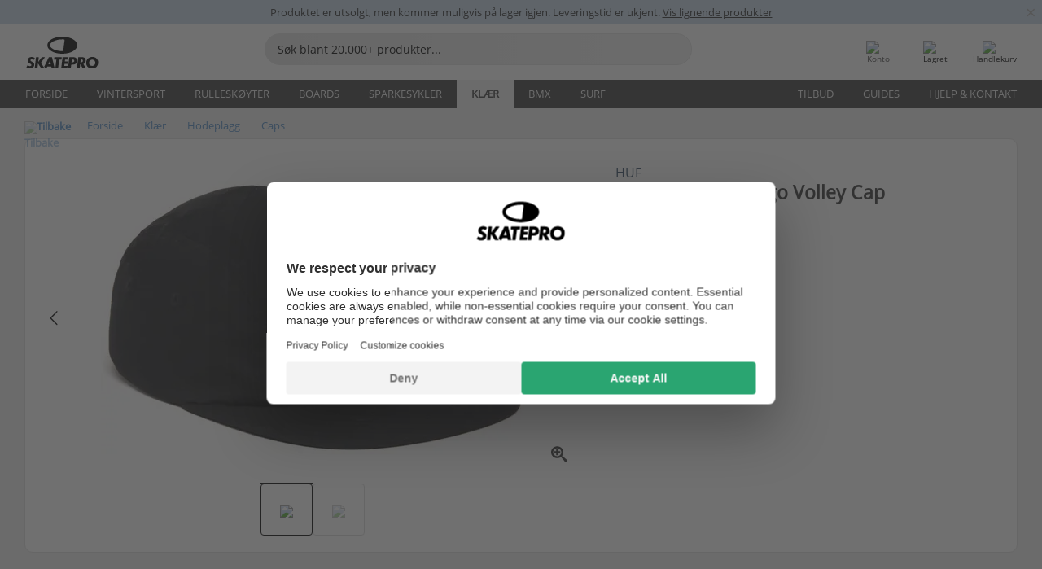

--- FILE ---
content_type: text/html; charset=UTF-8
request_url: https://www.skatepro.no/101-49252.htm
body_size: 25295
content:
<!doctype html>
<html class="no-js" dir="ltr" lang="no">
<head itemscope itemtype="http://schema.org/WebSite">
	<link rel="dns-prefetch" href="https://cdn.skatepro.com"/>
	<link rel="preconnect" href="https://cdn.skatepro.com"/>
	<meta charset="utf-8" />
	<meta itemprop="name" content="SkatePro.no" />
	<title>HUF Essentials Box Logo Volley Cap | SkatePro</title>
	<meta name="description" content="Behold et stilig utseende med HUF Essentials Box Logo Volley Cap. Funksjoner 100 % bomull Lukking med stropp" />
	<meta property="og:image" content="https://cdn.skatepro.com/product/520/huf-essentials-box-logo-volley-cap-97.webp" />
	<meta property="og:title" content="HUF Essentials Box Logo Volley Cap | SkatePro" />
	<meta property="og:url" content="https://www.skatepro.no/101-49252.htm" />
	<meta property="og:type" content="website" />
	<link rel="canonical" href="https://www.skatepro.no/101-49252.htm" />
	<link rel="alternate" hreflang="cs" href="https://www.skatepro.cz/101-49252.htm" />
	<link rel="alternate" hreflang="da" href="https://www.skatepro.dk/101-49252.htm" />
	<link rel="alternate" hreflang="de" href="https://www.skatepro.de/101-49252.htm" />
	<link rel="alternate" hreflang="de-at" href="https://www.skatepro.at/101-49252.htm" />
	<link rel="alternate" hreflang="de-ch" href="https://www.skatepro.ch/de/101-49252.htm" />
	<link rel="alternate" hreflang="el" href="https://www.skatepro.gr/101-49252.htm" />
	<link rel="alternate" hreflang="en" href="https://www.skatepro.com/en-us/101-49252.htm" />
	<link rel="alternate" hreflang="en-au" href="https://www.skatepro.com.au/101-49252.htm" />
	<link rel="alternate" hreflang="en-ca" href="https://www.skatepro.ca/en/101-49252.htm" />
	<link rel="alternate" hreflang="en-gb" href="https://www.skatepro.uk/101-49252.htm" />
	<link rel="alternate" hreflang="en-ie" href="https://www.skatepro.ie/101-49252.htm" />
	<link rel="alternate" hreflang="en-nz" href="https://www.skatepro.co.nz/101-49252.htm" />
	<link rel="alternate" hreflang="es" href="https://www.skatepro.es/101-49252.htm" />
	<link rel="alternate" hreflang="es-mx" href="https://www.skatepro.com.mx/101-49252.htm" />
	<link rel="alternate" hreflang="es-us" href="https://www.skatepro.com/es-us/101-49252.htm" />
	<link rel="alternate" hreflang="et" href="https://www.skatepro.ee/101-49252.htm" />
	<link rel="alternate" hreflang="fi" href="https://www.skatepro.fi/101-49252.htm" />
	<link rel="alternate" hreflang="fr" href="https://www.skatepro.fr/101-49252.htm" />
	<link rel="alternate" hreflang="fr-be" href="https://www.skatepro.be/fr/101-49252.htm" />
	<link rel="alternate" hreflang="fr-ca" href="https://www.skatepro.ca/fr/101-49252.htm" />
	<link rel="alternate" hreflang="fr-ch" href="https://www.skatepro.ch/fr/101-49252.htm" />
	<link rel="alternate" hreflang="hr" href="https://www.skatepro.hr/101-49252.htm" />
	<link rel="alternate" hreflang="hu" href="https://www.skatepro.hu/101-49252.htm" />
	<link rel="alternate" hreflang="it" href="https://www.skatepro.it/101-49252.htm" />
	<link rel="alternate" hreflang="lt" href="https://www.skatepro.lt/101-49252.htm" />
	<link rel="alternate" hreflang="lv" href="https://www.skatepro.lv/101-49252.htm" />
	<link rel="alternate" hreflang="nl" href="https://www.skatepro.nl/101-49252.htm" />
	<link rel="alternate" hreflang="nl-be" href="https://www.skatepro.be/nl/101-49252.htm" />
	<link rel="alternate" hreflang="no" href="https://www.skatepro.no/101-49252.htm" />
	<link rel="alternate" hreflang="pl" href="https://www.skatepro.com.pl/101-49252.htm" />
	<link rel="alternate" hreflang="pt" href="https://www.skatepro.pt/101-49252.htm" />
	<link rel="alternate" hreflang="ro" href="https://www.skatepro.ro/101-49252.htm" />
	<link rel="alternate" hreflang="sv" href="https://www.skatepro.se/101-49252.htm" />
	<meta name="viewport" content="width=device-width, initial-scale=1.0, maximum-scale=1" />
	<meta http-equiv="X-UA-Compatible" content="IE=edge" />
	<meta name="format-detection" content="telephone=no" />
		<meta name="msapplication-config" content="https://cdn.skatepro.com/shop/skatepro/browserconfig.xml?v=2">
	<meta name="theme-color" content="#000000">
	<link rel="apple-touch-icon" sizes="180x180" href="https://cdn.skatepro.com/shop/skatepro/apple-touch-icon.png?v=2">
	<link rel="icon" type="image/png" href="https://cdn.skatepro.com/shop/skatepro/favicon-32x32.png?v=2" sizes="32x32">
	<link rel="icon" type="image/png" href="https://cdn.skatepro.com/shop/skatepro/favicon-16x16.png?v=2" sizes="16x16">
	<link rel="manifest" href="https://cdn.skatepro.com/shop/skatepro/manifest.json?v=2">
	<link rel="mask-icon" href="https://cdn.skatepro.com/shop/skatepro/safari-pinned-tab.svg?v=3" color="#000000">
		<base href="https://www.skatepro.no/" />
	<link rel="shortcut icon" href="https://cdn.skatepro.com/shop/skatepro/favicon.ico?v=2">
		<link rel="stylesheet" type="text/css" href="https://cdn.skatepro.com/css/vendor/foundation/foundation.min.css"  />
	<link rel="stylesheet" type="text/css" href="https://cdn.skatepro.com/css/general.min-1769000224.css"  />
	<link rel="stylesheet" type="text/css" href="https://cdn.skatepro.com/css/section.min-1769000224.css"  />
	<link rel="stylesheet" type="text/css" href="https://cdn.skatepro.com/css/section_guide.min-1769000224.css"  />
	<link rel="stylesheet" type="text/css" href="https://cdn.skatepro.com/css/sizing_guide.min-1769000224.css"  />
	<link rel="stylesheet" type="text/css" href="https://cdn.skatepro.com/css/product_info.min-1769000224.css"  />
	<link rel="stylesheet" type="text/css" href="https://cdn.skatepro.com/css/product.min-1769000224.css"  />
	<link rel="stylesheet" type="text/css" href="https://cdn.skatepro.com/css/vendor/slick/slick.css"  />
	<link rel="stylesheet" type="text/css" href="https://cdn.skatepro.com/css/vendor/photoswipe/photoswipe.css"  />
	<link rel="stylesheet" type="text/css" href="https://cdn.skatepro.com/css/vendor/photoswipe/default-skin/default_skin.css"  />
	<link rel="stylesheet" type="text/css" href="https://cdn.skatepro.com/css/other.min-1769000224.css"  />
	<link rel="stylesheet" type="text/css" href="https://cdn.skatepro.com/css/vendor/google/font.css"  />
	<script type="text/javascript" src="https://cdn.skatepro.com/web_component/autocomplete/autocomplete_section.min-1769000225.js" defer crossorigin></script>
	<script type="text/javascript" src="https://cdn.skatepro.com/web_component/autocomplete/autocomplete_product.min-1769000225.js" defer crossorigin></script>
	<script type="text/javascript" src="https://cdn.skatepro.com/web_component/autocomplete/autocomplete_phrase.min-1769000225.js" defer crossorigin></script>
	<script type="text/javascript" src="https://cdn.skatepro.com/web_component/autocomplete/autocomplete_article.min-1769000225.js" defer crossorigin></script>
	<script type="text/javascript" src="https://cdn.skatepro.com/web_component/autocomplete/autocomplete_brand.min-1769000225.js" defer crossorigin></script>
	<script type="text/javascript" src="https://cdn.skatepro.com/web_component/autocomplete/autocomplete_category.min-1769000225.js" defer crossorigin></script>
	<script type="text/javascript" src="https://cdn.skatepro.com/web_component/product_list_box.min-1769000225.js" defer crossorigin></script>
	<script type="text/javascript" src="https://cdn.skatepro.com/web_component/recommended_product.min-1769000225.js" defer crossorigin></script>
	<script type="text/javascript" src="https://cdn.skatepro.com/web_component/recommendation_section.min-1769000225.js" defer crossorigin></script>
	<script type="text/javascript" src="https://cdn.skatepro.com/web_component/custom_dialog.min-1769000225.js" defer crossorigin></script>
	<script type="text/javascript" src="https://cdn.skatepro.com/web_component/review_user.min-1769000225.js" defer crossorigin></script>
	<script type="text/javascript" src="https://cdn.skatepro.com/web_component/review_average.min-1769000225.js" defer crossorigin></script>
	<script type="text/javascript" src="https://cdn.skatepro.com/web_component/review_number_per_star.min-1769000225.js" defer crossorigin></script>
	<script type="text/javascript" src="https://cdn.skatepro.com/web_component/notification_box.min-1769000225.js" defer crossorigin></script>
	<script type="text/javascript" src="https://cdn.skatepro.com/web_component/rating_star.min-1769000225.js" defer crossorigin></script>
	<script type="text/javascript" src="https://cdn.skatepro.com/web_component/color_swatch.min-1769000225.js" defer crossorigin></script>
	<script type="text/javascript" src="https://cdn.skatepro.com/web_component/expert_review.min-1769000225.js" defer crossorigin></script>
	<script type="text/javascript" src="https://cdn.skatepro.com/web_component/review_gallery.min-1769000225.js" defer crossorigin></script>
	<script src="https://cdn.skatepro.com/js/vendor/jquery/jquery.min.js" crossorigin="anonymous"></script>
	<script src="https://cdn.skatepro.com/js/vendor/foundation/foundation.js" crossorigin="anonymous"></script>
	<script src="https://cdn.skatepro.com/js/general.min-1769000225.js" crossorigin="anonymous"></script>
	<script src="https://cdn.skatepro.com/js/vendor/adoptedstylesheet/adoptedStyleSheets.js" crossorigin="anonymous"></script>
	<script src="https://cdn.skatepro.com/js/autocomplete_search.min-1769000225.js" crossorigin="anonymous"></script>
	<script src="https://cdn.skatepro.com/js/data/model/product_model.min-1769000225.js" crossorigin="anonymous"></script>
	<script src="https://cdn.skatepro.com/js/data/model/brand_model.min-1769000225.js" crossorigin="anonymous"></script>
	<script src="https://cdn.skatepro.com/js/data/model/article_model.min-1769000225.js" crossorigin="anonymous"></script>
	<script src="https://cdn.skatepro.com/js/data/model/phrase_model.min-1769000225.js" crossorigin="anonymous"></script>
	<script src="https://cdn.skatepro.com/js/data/model/category_model.min-1769000225.js" crossorigin="anonymous"></script>
	<script src="https://cdn.skatepro.com/js/data/model/product_result_model.min-1769000225.js" crossorigin="anonymous"></script>
	<script src="https://cdn.skatepro.com/js/data/model/review_model.min-1769000225.js" crossorigin="anonymous"></script>
	<script src="https://cdn.skatepro.com/js/data/model/expert_review_model.min-1769000225.js" crossorigin="anonymous"></script>
	<script src="https://cdn.skatepro.com/js/validate.min-1769000225.js" crossorigin="anonymous"></script>
	<script src="https://cdn.skatepro.com/js/tracking.min-1769000225.js" crossorigin="anonymous"></script>
	<script src="https://cdn.skatepro.com/js/element_spacer.min-1769000225.js" crossorigin="anonymous"></script>
	<script src="https://cdn.skatepro.com/js/slider.min-1769000225.js" crossorigin="anonymous"></script>
	<script src="https://cdn.skatepro.com/js/vendor/slick/slick.js" crossorigin="anonymous"></script>
	<script src="https://cdn.skatepro.com/js/product.min-1769000225.js" crossorigin="anonymous"></script>
	<script src="https://cdn.skatepro.com/js/product_info.min-1769000225.js" crossorigin="anonymous"></script>
	<script src="https://cdn.skatepro.com/js/shorten.min-1769000225.js" crossorigin="anonymous"></script>
	<script src="https://cdn.skatepro.com/js/constant.min-1769000225.js" crossorigin="anonymous"></script>
	<script async src="https://cdn.skatepro.com/js/vendor/foundation/what-input.js" crossorigin="anonymous"></script>
	<script async src="https://cdn.skatepro.com/js/vendor/photoswipe/photoswipe.js" crossorigin="anonymous"></script>
	<script async src="https://cdn.skatepro.com/js/vendor/photoswipe/photoswipe_ui_default.js" crossorigin="anonymous"></script>
	<script id="usercentrics-cmp" src="https://web.cmp.usercentrics.eu/ui/loader.js" data-settings-id="hk8ePZ5G8CSHKr" async></script><script>
		window.addEventListener('UC_UI_INITIALIZED', function(event) {
			UC_UI.showFirstLayer();
		})
		</script><script>
		window.dataLayer = window.dataLayer || [];
    function gtag(){dataLayer.push(arguments);}
    const gtm_mode = true;
    
    gtag('consent', 'default', {
        ad_personalization: 'denied',
        ad_storage: 'denied',
        ad_user_data: 'denied',
        analytics_storage: 'denied',
        functionality_storage: 'denied',
        personalization_storage: 'denied',
        security_storage: 'granted',
        wait_for_update: 500
    });
    gtag('set', 'ads_data_redaction', true);
</script>
<script>!function(){"use strict";function l(e){for(var t=e,r=0,n=document.cookie.split(";");r<n.length;r++){var o=n[r].split("=");if(o[0].trim()===t)return o[1]}}function s(e){return localStorage.getItem(e)}function u(e){return window[e]}function A(e,t){e=document.querySelector(e);return t?null==e?void 0:e.getAttribute(t):null==e?void 0:e.textContent}var e=window,t=document,r="script",n="dataLayer",o="https://gss.skatepro.no",a="",i="3jljyzvxkrjn",c="dkhf8eo=aWQ9R1RNLVdNQkxMV0RO&sort=desc",g="stapeUserId",v="",E="",d=!1;try{var d=!!g&&(m=navigator.userAgent,!!(m=new RegExp("Version/([0-9._]+)(.*Mobile)?.*Safari.*").exec(m)))&&16.4<=parseFloat(m[1]),f="stapeUserId"===g,I=d&&!f?function(e,t,r){void 0===t&&(t="");var n={cookie:l,localStorage:s,jsVariable:u,cssSelector:A},t=Array.isArray(t)?t:[t];if(e&&n[e])for(var o=n[e],a=0,i=t;a<i.length;a++){var c=i[a],c=r?o(c,r):o(c);if(c)return c}else console.warn("invalid uid source",e)}(g,v,E):void 0;d=d&&(!!I||f)}catch(e){console.error(e)}var m=e,g=(m[n]=m[n]||[],m[n].push({"gtm.start":(new Date).getTime(),event:"gtm.js"}),t.getElementsByTagName(r)[0]),v=I?"&bi="+encodeURIComponent(I):"",E=t.createElement(r),f=(d&&(i=8<i.length?i.replace(/([a-z]{8}$)/,"kp$1"):"kp"+i),!d&&a?a:o);E.async=!0,E.src=f+"/"+i+".js?"+c+v,null!=(e=g.parentNode)&&e.insertBefore(E,g)}();</script>
<script type="text/javascript" async src="https://www.googletagmanager.com/gtag/js?id=AW-925254201"></script>
<script type="text/javascript">
		gtag('js', new Date());
		gtag('config', 'AW-925254201', {'groups':'adwords', 'allow_enhanced_conversions':true});
</script>
		<!-- BING UET START -->
		<script type="text/plain" data-usercentrics="Microsoft Advertising Remarketing">
		try {
		(function(w,d,t,r,u){var f,n,i;w[u]=w[u]||[],f=function(){var o={ti:"5218731"};o.q=w[u];if(typeof UET==="function"){w[u]=new UET(o),w[u].push("pageLoad")}},n=d.createElement(t),n.src=r,n.async=1,n.onload=n.onreadystatechange=function(){var s=this.readyState;s&&s!=="loaded"&&s!=="complete"||(f(),n.onload=n.onreadystatechange=null)},i=d.getElementsByTagName(t)[0],i.parentNode.insertBefore(n,i)})(window,document,"script","//bat.bing.com/bat.js","uetq");
				} catch(e) {
			//Ignore errors
		}
		</script>
		<noscript>
			<img src="//bat.bing.com/action/0?ti=5218731&Ver=2" height="0" width="0" style="display:none; visibility: hidden;" />
		</noscript>
		<!-- BING UET END -->
				<script type="text/plain" src="//cdn.scarabresearch.com/js/187079763D62B1FC/scarab-v2.js" data-usercentrics="Emarsys" id="scarab-js-api"></script>
		<script type="text/plain" data-usercentrics="Emarsys">
		var ScarabQueue;
		ScarabQueue = ScarabQueue || [];
		</script>
		</head>
<body>
	<noscript><iframe src="https://gss.skatepro.no/ns.html?id=GTM-WMBLLWDN" height="0" width="0" style="display:none;visibility:hidden"></iframe></noscript>
		<noscript id="deferred-styles">
			<link rel="stylesheet" type="text/css" href="https://cdn.skatepro.com/css/mobile_menu2.min-1769000224.css" media="(max-width: 78.125em)" />
<link rel="stylesheet" type="text/css" href="https://cdn.skatepro.com/css/review.min-1769000224.css"  />
		</noscript>
		<script>
						(function() {
				if (typeof window.CustomEvent === "function") {
					return false;
				}

				function CustomEvent(event, params) {
					params = params || {bubbles: false, cancelable: false, detail: undefined};
					var evt = document.createEvent('CustomEvent');
					evt.initCustomEvent(event, params.bubbles, params.cancelable, params.detail);
					return evt;
				}
				CustomEvent.prototype = window.Event.prototype;
				window.CustomEvent = CustomEvent;
			})();
			var slick_loaded_event = new CustomEvent('slick_loaded', {});
			var loadDeferredStyles = function() {
				var addStylesNode = document.getElementById("deferred-styles");
				var replacement = document.createElement("div");
				replacement.innerHTML = addStylesNode.textContent;
				document.body.appendChild(replacement);
				addStylesNode.parentElement.removeChild(addStylesNode);
			};
			var raf = requestAnimationFrame || mozRequestAnimationFrame || webkitRequestAnimationFrame || msRequestAnimationFrame;
			if (raf) {
				raf(function() {
					window.setTimeout(loadDeferredStyles, 0);
				});
			}
			else {
				window.addEventListener('load', loadDeferredStyles);
			}
		</script>
		
		<script>
		let data_provider_settings = {
			'cluster_id': 'w251AC48E',
			'market': 'NO_NB',
			'locale': 'nb-NO',
			'touchpoint': window.innerWidth > 1250 ? 'desktop' : 'mobile',
			'session_key': '3a2385cc9167d6083448f2625f9b1284',
			'customer_key': '',
			'limit': 60,
			'skip': 0,
		}
		let format_settings = {
			'link_prefix': 'https://www.skatepro.no',
			'price_format': {"title":"Norske Kroner","symbol_left":"kr","symbol_right":"","symbol_space":"yes","decimal_point":",","thousands_point":".","decimal_places":"0","value":"1.58328056","code":"NOK","currencies_id":"4","is_default":"1","allow_code_prepend":"0"},
			'cdn': 'https://cdn.skatepro.com',
			'static': 'https://static.skatepro.com',
			'date_format': 'd-m-Y',
			'company_name': 'SkatePro',
		}
		let content_provider = 'voyado';
		let recommendation_provider = 'voyado';
		let search_provider = 'voyado';
		
		window.asset_manifest = JSON.parse('{"js\/shop_payment.js":"js\/shop_payment.min-1769000225.js","js\/product_info_module.js":"js\/product_info_module.min-1769000225.js","js\/account_history_info.js":"js\/account_history_info.min-1769000225.js","js\/product.js":"js\/product.min-1769000225.js","js\/product_info.js":"js\/product_info.min-1769000225.js","js\/specials_module.js":"js\/specials_module.min-1769000225.js","js\/checkout.js":"js\/checkout.min-1769000225.js","js\/customizer_module.js":"js\/customizer_module.min-1769000225.js","js\/account_history.js":"js\/account_history.min-1769000225.js","js\/dialog_polyfill.js":"js\/dialog_polyfill.min-1769000225.js","js\/checkout_shop_module.js":"js\/checkout_shop_module.min-1769000225.js","js\/reviews_write.js":"js\/reviews_write.min-1769000225.js","js\/constant.js":"js\/constant.min-1769000225.js","js\/error404_module.js":"js\/error404_module.min-1769000225.js","js\/account.js":"js\/account.min-1769000225.js","js\/build.js":"js\/build.min-1769000225.js","js\/product_info_module.min2.js":"js\/product_info_module.min2.min-1761120504.js","js\/brand_module.js":"js\/brand_module.min-1769000225.js","js\/article_module.js":"js\/article_module.min-1769000225.js","js\/reviews_write_module.js":"js\/reviews_write_module.min-1769000225.js","js\/element_spacer.js":"js\/element_spacer.min-1769000225.js","js\/tracking.js":"js\/tracking.min-1769000225.js","js\/search_module.js":"js\/search_module.min-1769000225.js","js\/collect_component.js":"js\/collect_component.min-1769000225.js","js\/form_check.js":"js\/form_check.min-1769000225.js","js\/category_module.js":"js\/category_module.min-1769000225.js","js\/index_module.js":"js\/index_module.min-1769000225.js","js\/product_info.min2.js":"js\/product_info.min2.min-1761025787.js","js\/logoff_module.js":"js\/logoff_module.min-1769000225.js","js\/general.js":"js\/general.min-1769000225.js","js\/sizing_guide_module.js":"js\/sizing_guide_module.min-1769000225.js","js\/barcode_scanner.js":"js\/barcode_scanner.min-1769000225.js","js\/validate.js":"js\/validate.min-1769000225.js","js\/collect.js":"js\/collect.min-1769000225.js","js\/autocomplete_search.js":"js\/autocomplete_search.min-1769000225.js","js\/cart.js":"js\/cart.min-1769000225.js","js\/data\/model\/expert_review_model.js":"js\/data\/model\/expert_review_model.min-1769000225.js","js\/data\/model\/phrase_model.js":"js\/data\/model\/phrase_model.min-1769000225.js","js\/data\/model\/product_result_model.js":"js\/data\/model\/product_result_model.min-1769000225.js","js\/data\/model\/top3_subsection_model.js":"js\/data\/model\/top3_subsection_model.min-1769000225.js","js\/data\/model\/product_model.js":"js\/data\/model\/product_model.min-1769000225.js","js\/data\/model\/article_model.js":"js\/data\/model\/article_model.min-1769000225.js","js\/data\/model\/brand_model.js":"js\/data\/model\/brand_model.min-1769000225.js","js\/data\/model\/cart_product_model.js":"js\/data\/model\/cart_product_model.min-1769000225.js","js\/data\/model\/filter_type_text_model.js":"js\/data\/model\/filter_type_text_model.min-1769000225.js","js\/data\/model\/filter_type_sort_model.js":"js\/data\/model\/filter_type_sort_model.min-1769000225.js","js\/data\/model\/filter_value_color_model.js":"js\/data\/model\/filter_value_color_model.min-1769000225.js","js\/data\/model\/filter_type_range_model.js":"js\/data\/model\/filter_type_range_model.min-1769000225.js","js\/data\/model\/category_model.js":"js\/data\/model\/category_model.min-1769000225.js","js\/data\/model\/return_product_model.js":"js\/data\/model\/return_product_model.min-1769000225.js","js\/data\/model\/review_model.js":"js\/data\/model\/review_model.min-1769000225.js","js\/data\/model\/filter_type_color_model.js":"js\/data\/model\/filter_type_color_model.min-1769000225.js","js\/data\/model\/filter_type_model.js":"js\/data\/model\/filter_type_model.min-1769000225.js","js\/data\/model\/filter_value_text_model.js":"js\/data\/model\/filter_value_text_model.min-1769000225.js","js\/data\/model\/filter_value_model.js":"js\/data\/model\/filter_value_model.min-1769000225.js","js\/data\/data_service.js":"js\/data\/data_service.min-1769000225.js","js\/data\/product_list_state.js":"js\/data\/product_list_state.min-1769000225.js","js\/data\/provider\/skatepro\/map_to_category_model.js":"js\/data\/provider\/skatepro\/map_to_category_model.min-1769000225.js","js\/data\/provider\/skatepro\/search.js":"js\/data\/provider\/skatepro\/search.min-1769000225.js","js\/data\/provider\/skatepro\/autocomplete.js":"js\/data\/provider\/skatepro\/autocomplete.min-1769000225.js","js\/data\/provider\/skatepro\/index.js":"js\/data\/provider\/skatepro\/index.min-1769000225.js","js\/data\/provider\/skatepro\/article.js":"js\/data\/provider\/skatepro\/article.min-1769000225.js","js\/data\/provider\/skatepro\/sizing_guide.js":"js\/data\/provider\/skatepro\/sizing_guide.min-1769000225.js","js\/data\/provider\/skatepro\/service.js":"js\/data\/provider\/skatepro\/service.min-1769000225.js","js\/data\/provider\/skatepro\/cart.js":"js\/data\/provider\/skatepro\/cart.min-1769000225.js","js\/data\/provider\/skatepro\/product.js":"js\/data\/provider\/skatepro\/product.min-1769000225.js","js\/data\/provider\/skatepro\/category.js":"js\/data\/provider\/skatepro\/category.min-1769000225.js","js\/data\/provider\/skatepro\/map_to_brand_model.js":"js\/data\/provider\/skatepro\/map_to_brand_model.min-1769000225.js","js\/data\/provider\/skatepro\/specials.js":"js\/data\/provider\/skatepro\/specials.min-1769000225.js","js\/data\/provider\/skatepro\/map_to_article_model.js":"js\/data\/provider\/skatepro\/map_to_article_model.min-1769000225.js","js\/data\/provider\/skatepro\/map_to_product_model.js":"js\/data\/provider\/skatepro\/map_to_product_model.min-1769000225.js","js\/data\/provider\/voyado\/filter.js":"js\/data\/provider\/voyado\/filter.min-1769000225.js","js\/data\/provider\/voyado\/map_to_brand_model.js":"js\/data\/provider\/voyado\/map_to_brand_model.min-1769000225.js","js\/data\/provider\/voyado\/map_to_phrase_model.js":"js\/data\/provider\/voyado\/map_to_phrase_model.min-1769000225.js","js\/data\/provider\/voyado\/map_to_article_model.js":"js\/data\/provider\/voyado\/map_to_article_model.min-1769000225.js","js\/data\/provider\/voyado\/map_to_product_model.js":"js\/data\/provider\/voyado\/map_to_product_model.min-1769000225.js","js\/data\/provider\/voyado\/service.js":"js\/data\/provider\/voyado\/service.min-1769000225.js","js\/data\/provider\/voyado\/product.js":"js\/data\/provider\/voyado\/product.min-1769000225.js","js\/data\/provider\/voyado\/map_to_filter_model.js":"js\/data\/provider\/voyado\/map_to_filter_model.min-1769000225.js","js\/data\/provider\/voyado\/search.js":"js\/data\/provider\/voyado\/search.min-1769000225.js","js\/data\/provider\/voyado\/map_to_category_model.js":"js\/data\/provider\/voyado\/map_to_category_model.min-1769000225.js","js\/data\/provider\/voyado\/notification.js":"js\/data\/provider\/voyado\/notification.min-1769000225.js","js\/data\/provider\/voyado\/cart.js":"js\/data\/provider\/voyado\/cart.min-1769000225.js","js\/data\/provider\/voyado\/search_origin.js":"js\/data\/provider\/voyado\/search_origin.min-1769000225.js","js\/data\/provider\/voyado\/api.js":"js\/data\/provider\/voyado\/api.min-1769000225.js","js\/data\/provider\/voyado\/landing_page.js":"js\/data\/provider\/voyado\/landing_page.min-1769000225.js","js\/data\/provider\/voyado\/autocomplete.js":"js\/data\/provider\/voyado\/autocomplete.min-1769000225.js","js\/cart_module.js":"js\/cart_module.min-1769000225.js","js\/slider.js":"js\/slider.min-1769000225.js","js\/checkout_shop.js":"js\/checkout_shop.min-1769000225.js","js\/filter.js":"js\/filter.min-1769000225.js","js\/test.js":"js\/test.min-1769000225.js","js\/mobile_menu.js.php":"js\/mobile_menu.js.min-1769000225.php","js\/shorten.js":"js\/shorten.min-1769000225.js","js\/render_list.js":"js\/render_list.min-1769000225.js","js\/contact_us.js":"js\/contact_us.min-1769000225.js","js\/customizer.js":"js\/customizer.min-1769000225.js","css\/search.css":"css\/search.min-1769000224.css","css\/section_product.css":"css\/section_product.min-1769000224.css","css\/category.css":"css\/category.min-1769000224.css","css\/checkout.css":"css\/checkout.min-1769000224.css","css\/collect_mobile.css":"css\/collect_mobile.min-1769000224.css","css\/review.css":"css\/review.min-1769000224.css","css\/section_category.css":"css\/section_category.min-1769000224.css","css\/section_minibanner.css":"css\/section_minibanner.min-1769000224.css","css\/general_nordicsport.css":"css\/general_nordicsport.min-1769000224.css","css\/account.css":"css\/account.min-1769000224.css","css\/team_skatepro.css":"css\/team_skatepro.min-1769000224.css","css\/general.css":"css\/general.min-1769000224.css","css\/checkout_right_cart.css":"css\/checkout_right_cart.min-1769000224.css","css\/other.css":"css\/other.min-1769000224.css","css\/section_brand.css":"css\/section_brand.min-1769000224.css","css\/section_top3.css":"css\/section_top3.min-1769000224.css","css\/section_about.css":"css\/section_about.min-1769000224.css","css\/customizer.css":"css\/customizer.min-1769000224.css","css\/checkout_shop.css":"css\/checkout_shop.min-1769000224.css","css\/build.css":"css\/build.min-1769000224.css","css\/product.css":"css\/product.min-1769000224.css","css\/article.css":"css\/article.min-1769000224.css","css\/filter.css":"css\/filter.min-1769000224.css","css\/printorder.css":"css\/printorder.min-1769000224.css","css\/account_history_info.css":"css\/account_history_info.min-1769000224.css","css\/mobile_menu2.css":"css\/mobile_menu2.min-1769000224.css","css\/section.css":"css\/section.min-1769000224.css","css\/section_guide.css":"css\/section_guide.min-1769000224.css","css\/collect_tablet.css":"css\/collect_tablet.min-1769000224.css","css\/mobile_menu.css":"css\/mobile_menu.min-1769000224.css","css\/dialog_polyfill.css":"css\/dialog_polyfill.min-1769000224.css","css\/product_info.css":"css\/product_info.min-1769000224.css","css\/domain_article.css":"css\/domain_article.min-1769000224.css","css\/sizing_guide.css":"css\/sizing_guide.min-1769000224.css","web_component\/color_swatch.js":"web_component\/color_swatch.min-1769000225.js","web_component\/recommendation_section.js":"web_component\/recommendation_section.min-1769000225.js","web_component\/review_average.js":"web_component\/review_average.min-1769000225.js","web_component\/product_list_box.js":"web_component\/product_list_box.min-1769000225.js","web_component\/recommended_product.js":"web_component\/recommended_product.min-1769000225.js","web_component\/autocomplete\/autocomplete_brand.js":"web_component\/autocomplete\/autocomplete_brand.min-1769000225.js","web_component\/autocomplete\/autocomplete_phrase.js":"web_component\/autocomplete\/autocomplete_phrase.min-1769000225.js","web_component\/autocomplete\/autocomplete_article.js":"web_component\/autocomplete\/autocomplete_article.min-1769000225.js","web_component\/autocomplete\/autocomplete_section.js":"web_component\/autocomplete\/autocomplete_section.min-1769000225.js","web_component\/autocomplete\/autocomplete_category.js":"web_component\/autocomplete\/autocomplete_category.min-1769000225.js","web_component\/autocomplete\/autocomplete_product.js":"web_component\/autocomplete\/autocomplete_product.min-1769000225.js","web_component\/input_currency.js":"web_component\/input_currency.min-1769000225.js","web_component\/expert_review.js":"web_component\/expert_review.min-1769000225.js","web_component\/pagination_list.js":"web_component\/pagination_list.min-1769000225.js","web_component\/article_list_box.js":"web_component\/article_list_box.min-1769000225.js","web_component\/webpos\/webpos_quantity_input.js":"web_component\/webpos\/webpos_quantity_input.min-1769000225.js","web_component\/webpos\/webpos_delete.js":"web_component\/webpos\/webpos_delete.min-1769000225.js","web_component\/webpos\/webpos_return_product.js":"web_component\/webpos\/webpos_return_product.min-1769000225.js","web_component\/webpos\/webpos_product.js":"web_component\/webpos\/webpos_product.min-1769000225.js","web_component\/product_list_section.js":"web_component\/product_list_section.min-1769000225.js","web_component\/page_load_more.js":"web_component\/page_load_more.min-1769000225.js","web_component\/category_button.js":"web_component\/category_button.min-1769000225.js","web_component\/review_user.js":"web_component\/review_user.min-1769000225.js","web_component\/review_number_per_star.js":"web_component\/review_number_per_star.min-1769000225.js","web_component\/notification_box.js":"web_component\/notification_box.min-1769000225.js","web_component\/filter\/filter_option_range.js":"web_component\/filter\/filter_option_range.min-1769000225.js","web_component\/filter\/filter_button_badge.js":"web_component\/filter\/filter_button_badge.min-1769000225.js","web_component\/filter\/filter_option_radio.js":"web_component\/filter\/filter_option_radio.min-1769000225.js","web_component\/filter\/filter_button_reset.js":"web_component\/filter\/filter_button_reset.min-1769000225.js","web_component\/filter\/filter_button_list.js":"web_component\/filter\/filter_button_list.min-1769000225.js","web_component\/filter\/filter_button_sort.js":"web_component\/filter\/filter_button_sort.min-1769000225.js","web_component\/filter\/filter_option_checkbox.js":"web_component\/filter\/filter_option_checkbox.min-1769000225.js","web_component\/filter\/filter_button.js":"web_component\/filter\/filter_button.min-1769000225.js","web_component\/filter\/filter_option_color.js":"web_component\/filter\/filter_option_color.min-1769000225.js","web_component\/filter\/filter_dialog.js":"web_component\/filter\/filter_dialog.min-1769000225.js","web_component\/custom_dialog.js":"web_component\/custom_dialog.min-1769000225.js","web_component\/account\/account_order.js":"web_component\/account\/account_order.min-1769000225.js","web_component\/account\/account_dashboard_button.js":"web_component\/account\/account_dashboard_button.min-1769000225.js","web_component\/review_gallery.js":"web_component\/review_gallery.min-1769000225.js","web_component\/rating_star.js":"web_component\/rating_star.min-1769000225.js","web_component\/article_list_section.js":"web_component\/article_list_section.min-1769000225.js","web_component\/top3\/top3_subsection.js":"web_component\/top3\/top3_subsection.min-1769000225.js","web_component\/top3\/top3_product.js":"web_component\/top3\/top3_product.min-1769000225.js","web_component\/top3\/top3_section.js":"web_component\/top3\/top3_section.min-1769000225.js"}');
  		window.asset = function (path) {
    		return 'https://cdn.skatepro.com/' + (window.asset_manifest[path] || path);
		};
		
		var cache_bust_data_provider = '?74';
		
		let DEV_ONLY = false;
		</script>
		<script type='module'>
		//TODO TSJ, 2024-07-04: Put this somewhere else - it does not belong here
		const { data_service } = await import(asset('js/data/data_service.js'));
		
		let notification_data_provider_settings = {
				...data_provider_settings,
				provider: 'voyado'
			};
		let notification_instance = await data_service.create(notification_data_provider_settings);
		
		// Voyado notification handling
		document.body.addEventListener('click', async (event) => {
			// Check if the clicked element is a custom element (contains a hyphen)
			if (event.target.tagName && event.target.tagName.includes('-')) {
				// We use composedPath() to get the full path of the event, including the shadow DOM for nested custom elements
				const path = event.composedPath();
  
				// Find the first <a> element with a data-track_value/track_type attribute
				const targetLink = path.find(element =>
					element instanceof HTMLAnchorElement && element.hasAttribute('data-track_type') && element.hasAttribute('data-track_value')
				);
				
				if (targetLink) {
					const track_type = targetLink.getAttribute('data-track_type');
					const track_value = targetLink.getAttribute('data-track_value');
					
					// Stop the default behavior of the <a> tag
					event.preventDefault();
					
					switch (track_type) {
						case 'click':
							await notification_instance.notification_click(track_value);
							break;
						case 'add_favorite':
							await notification_instance.notification_add_favorite(track_value);
							break;
						case 'remove_favorite':
							await notification_instance.notification_remove_favorite(track_value);
							break;
						case 'add_to_cart':
							await notification_instance.notification_add_to_cart(track_value);
							break;
					}
					
					if (event.ctrlKey || event.shiftKey || event.metaKey) {
						window.open(targetLink.href, '_blank');
					} 
					else {
						window.location.href = targetLink.href;
					}
				}
			}
		});
		</script>
		
		<div class="header_infobar" style="background-color:#C7D8E9;">
			<div class="row collapse infobar_content" onclick="location.href='https://www.skatepro.no/c101.htm';">
				<div class="width_row" style="background-color:#C7D8E9;">			
			<div class="infobar_content_text" style="color: #2B2B2B">Produktet er utsolgt, men kommer muligvis på lager igjen. Leveringstid er ukjent. <u>Vis lignende produkter</u></div>
		</div>
			</div>
			
		<div class="infobar_close_x" onclick="close_banner(event, 'inactive_product', true);$(this).closest('div.header_infobar').slideToggle();">&times;</div>			
	
		</div>
	<!-- header -->
<div class="header_container" style="position: relative;">
	<div class="row collapse" style="position: relative; padding-top: 4px;">
		<div class="small-8 medium-7 large-3 columns">
			<div style="display: table; width: 100%;">
				<div style="display: table-cell; width: 1%;">
					<div class="header_mobile hide-for-large" style="min-width: 60px;color:#FFF;" onclick="toggle_mobile_menu()">
						<div class="mobile_menu_button">
							<span class="mobile_menu_button_bar"></span>
							<span class="mobile_menu_button_bar"></span>
							<span class="mobile_menu_button_bar"></span>
							<span class="mobile_menu_button_bar"></span>
							<div>Meny</div>
						</div>
					</div>
				</div>

								<div class="header_logo_container" style="display: table-cell; text-align: center;">
					<div class="header_logo"><a href="https://www.skatepro.no/" title="SkatePro"><img src="https://cdn.skatepro.com/shop/skatepro/logo.svg?7" alt="SkatePro" height="39" width="105" /></a></div>
				</div>
			</div>
		</div>
		<ul class="mobilemenu2 hide-for-large" style="display: none;"><li data-id="19" class="subcat"><div><img src="https://cdn.skatepro.com/icon/menu/19.svg" style="height: 30px;" />Vintersport</div><ul><li class="hide-for-large mobilemenu2_back">Vintersport</li><li data-id="71" class="subcat"><div>Skøyter</div><ul><li class="hide-for-large mobilemenu2_back">Skøyter</li><li data-id="233"><div><a href="https://www.skatepro.no/c233.htm">Barn</a></div></li>
			<li data-id="232"><div><a href="https://www.skatepro.no/c232.htm">Kunstløpskøyter</a></div></li>
			<li data-id="89"><div><a href="https://www.skatepro.no/c89.htm">Skøyter</a></div></li>
			<li data-id="1001"><div><a href="https://www.skatepro.no/c1001.htm">Ishockey</a></div></li>
			<li data-id="161"><div><a href="https://www.skatepro.no/c161.htm">Tilbehør</a></div></li>
			<li data-id="527"><div><a href="https://www.skatepro.no/c527.htm">Såler</a></div></li>
			<li data-id="494" class="subcat"><div>Beskyttelse</div><ul><li class="hide-for-large mobilemenu2_back">Beskyttelse</li><li data-id="134" class="subcat"><div>Barn</div><ul><li class="hide-for-large mobilemenu2_back">Barn</li><li data-id="484"><div><a href="https://www.skatepro.no/c484.htm">Hjelmer</a></div></li>
			<li data-id="474"><div><a href="https://www.skatepro.no/c474.htm">Sett</a></div></li>
			</ul></li>
			<li data-id="483"><div><a href="https://www.skatepro.no/c483.htm">Hjelmer</a></div></li>
			<li data-id="601"><div><a href="https://www.skatepro.no/c601.htm">Setter</a></div></li>
			<li data-id="603"><div><a href="https://www.skatepro.no/c603.htm">Håndledd</a></div></li>
			<li data-id="609"><div><a href="https://www.skatepro.no/c609.htm">Knebeskyttere</a></div></li>
			<li data-id="476"><div><a href="https://www.skatepro.no/c476.htm">Albuebeskyttere</a></div></li>
			<li data-id="495"><div><a href="https://www.skatepro.no/c495.htm">Crash pants</a></div></li>
			</ul></li>
			</ul></li>
			<li data-id="331" class="subcat"><div>Alpinski</div><ul><li class="hide-for-large mobilemenu2_back">Alpinski</li><li data-id="68" class="subcat"><div>Ski</div><ul><li class="hide-for-large mobilemenu2_back">Ski</li><li data-id="306"><div><a href="https://www.skatepro.no/c306.htm">Barneski</a></div></li>
			<li data-id="335"><div><a href="https://www.skatepro.no/c335.htm">All mountain ski</a></div></li>
			<li data-id="337"><div><a href="https://www.skatepro.no/c337.htm">Slalomski</a></div></li>
			<li data-id="171"><div><a href="https://www.skatepro.no/c171.htm">Racing ski</a></div></li>
			<li data-id="336"><div><a href="https://www.skatepro.no/c336.htm">Twintip ski</a></div></li>
			<li data-id="59"><div><a href="https://www.skatepro.no/c59.htm">Freeride ski</a></div></li>
			<li data-id="96"><div><a href="https://www.skatepro.no/c96.htm">Toppturski</a></div></li>
			</ul></li>
			<li data-id="282" class="subcat"><div>Slalomstøvler</div><ul><li class="hide-for-large mobilemenu2_back">Slalomstøvler</li><li data-id="304"><div><a href="https://www.skatepro.no/c304.htm">Herre</a></div></li>
			<li data-id="307"><div><a href="https://www.skatepro.no/c307.htm">Barn</a></div></li>
			<li data-id="339"><div><a href="https://www.skatepro.no/c339.htm">Dame</a></div></li>
			<li data-id="533"><div><a href="https://www.skatepro.no/c533.htm">Såler</a></div></li>
			</ul></li>
			<li data-id="326"><div><a href="https://www.skatepro.no/c326.htm">Skibindinger</a></div></li>
			<li data-id="305"><div><a href="https://www.skatepro.no/c305.htm">Alpinstaver</a></div></li>
			<li data-id="363" class="subcat"><div>Skibriller</div><ul><li class="hide-for-large mobilemenu2_back">Skibriller</li><li data-id="320"><div><a href="https://www.skatepro.no/c320.htm">Skibriller</a></div></li>
			<li data-id="267"><div><a href="https://www.skatepro.no/c267.htm">Covers</a></div></li>
			</ul></li>
			<li data-id="611" class="subcat"><div>Tilbehør</div><ul><li class="hide-for-large mobilemenu2_back">Tilbehør</li><li data-id="173"><div><a href="https://www.skatepro.no/c173.htm">Feller</a></div></li>
			<li data-id="103"><div><a href="https://www.skatepro.no/c103.htm">Preparering</a></div></li>
			<li data-id="324"><div><a href="https://www.skatepro.no/c324.htm">Annet</a></div></li>
			</ul></li>
			<li data-id="165" class="subcat"><div>Beskyttelse</div><ul><li class="hide-for-large mobilemenu2_back">Beskyttelse</li><li data-id="316"><div><a href="https://www.skatepro.no/c316.htm">Hjelmer</a></div></li>
			<li data-id="492"><div><a href="https://www.skatepro.no/c492.htm">Crash pants</a></div></li>
			<li data-id="323"><div><a href="https://www.skatepro.no/c323.htm">Ryggbeskyttelse</a></div></li>
			</ul></li>
			<li data-id="812"><div><a href="https://www.skatepro.no/c812.htm">Skredutstyr</a></div></li>
			<li data-id="1011"><div><a href="https://www.skatepro.no/c1011.htm">Sekker</a></div></li>
			</ul></li>
			<li data-id="100" class="subcat"><div>Snowboards</div><ul><li class="hide-for-large mobilemenu2_back">Snowboards</li><li data-id="60"><div><a href="https://www.skatepro.no/c60.htm">Boards</a></div></li>
			<li data-id="309"><div><a href="https://www.skatepro.no/c309.htm">Støvler</a></div></li>
			<li data-id="310"><div><a href="https://www.skatepro.no/c310.htm">Bindinger</a></div></li>
			<li data-id="312"><div><a href="https://www.skatepro.no/c312.htm">Barn</a></div></li>
			<li data-id="358" class="subcat"><div>Beskyttelse</div><ul><li class="hide-for-large mobilemenu2_back">Beskyttelse</li><li data-id="485"><div><a href="https://www.skatepro.no/c485.htm">Hjelmer</a></div></li>
			<li data-id="504"><div><a href="https://www.skatepro.no/c504.htm">Ryggbeskyttelse</a></div></li>
			<li data-id="493"><div><a href="https://www.skatepro.no/c493.htm">Crash pants</a></div></li>
			<li data-id="491"><div><a href="https://www.skatepro.no/c491.htm">Håndledd</a></div></li>
			</ul></li>
			<li data-id="593" class="subcat"><div>Briller</div><ul><li class="hide-for-large mobilemenu2_back">Briller</li><li data-id="479"><div><a href="https://www.skatepro.no/c479.htm">Briller</a></div></li>
			<li data-id="225"><div><a href="https://www.skatepro.no/c225.htm">Covers</a></div></li>
			</ul></li>
			<li data-id="472"><div><a href="https://www.skatepro.no/c472.htm">Skredutstyr</a></div></li>
			<li data-id="761"><div><a href="https://www.skatepro.no/c761.htm">Tilbehør</a></div></li>
			<li data-id="1005"><div><a href="https://www.skatepro.no/c1005.htm">Sekker</a></div></li>
			</ul></li>
			<li data-id="332" class="subcat"><div>Langrenn</div><ul><li class="hide-for-large mobilemenu2_back">Langrenn</li><li data-id="175" class="subcat"><div>Ski</div><ul><li class="hide-for-large mobilemenu2_back">Ski</li><li data-id="742"><div><a href="https://www.skatepro.no/c742.htm">Klassisk</a></div></li>
			<li data-id="743"><div><a href="https://www.skatepro.no/c743.htm">Skøyting</a></div></li>
			<li data-id="744"><div><a href="https://www.skatepro.no/c744.htm">Fjellski</a></div></li>
			</ul></li>
			<li data-id="333" class="subcat"><div>Skisko</div><ul><li class="hide-for-large mobilemenu2_back">Skisko</li><li data-id="747"><div><a href="https://www.skatepro.no/c747.htm">Klassisk</a></div></li>
			<li data-id="748"><div><a href="https://www.skatepro.no/c748.htm">Skøyting</a></div></li>
			<li data-id="749"><div><a href="https://www.skatepro.no/c749.htm">Fjell</a></div></li>
			<li data-id="523"><div><a href="https://www.skatepro.no/c523.htm">Tilbehør</a></div></li>
			</ul></li>
			<li data-id="750" class="subcat"><div>Bindinger</div><ul><li class="hide-for-large mobilemenu2_back">Bindinger</li><li data-id="751"><div><a href="https://www.skatepro.no/c751.htm">Klassisk</a></div></li>
			<li data-id="752"><div><a href="https://www.skatepro.no/c752.htm">Skøyting</a></div></li>
			<li data-id="753"><div><a href="https://www.skatepro.no/c753.htm">Fjell</a></div></li>
			<li data-id="754"><div><a href="https://www.skatepro.no/c754.htm">Tilbehør</a></div></li>
			</ul></li>
			<li data-id="240" class="subcat"><div>Skistaver</div><ul><li class="hide-for-large mobilemenu2_back">Skistaver</li><li data-id="334"><div><a href="https://www.skatepro.no/c334.htm">Staver</a></div></li>
			<li data-id="808"><div><a href="https://www.skatepro.no/c808.htm">Tilbehør</a></div></li>
			</ul></li>
			<li data-id="755" class="subcat"><div>Skismøring</div><ul><li class="hide-for-large mobilemenu2_back">Skismøring</li><li data-id="756"><div><a href="https://www.skatepro.no/c756.htm">Festevoks</a></div></li>
			<li data-id="757"><div><a href="https://www.skatepro.no/c757.htm">Glidevoks</a></div></li>
			<li data-id="758"><div><a href="https://www.skatepro.no/c758.htm">Klistervoks</a></div></li>
			<li data-id="759"><div><a href="https://www.skatepro.no/c759.htm">Vedlikehold</a></div></li>
			</ul></li>
			<li data-id="269"><div><a href="https://www.skatepro.no/c269.htm">Feller</a></div></li>
			<li data-id="608"><div><a href="https://www.skatepro.no/c608.htm">Tilbehør</a></div></li>
			<li data-id="1003"><div><a href="https://www.skatepro.no/c1003.htm">Sekker</a></div></li>
			</ul></li>
			<li data-id="124" class="subcat"><div>Ishockey</div><ul><li class="hide-for-large mobilemenu2_back">Ishockey</li><li data-id="70"><div><a href="https://www.skatepro.no/c70.htm">Hockeyskøyter</a></div></li>
			<li data-id="224"><div><a href="https://www.skatepro.no/c224.htm">Køller</a></div></li>
			<li data-id="278"><div><a href="https://www.skatepro.no/c278.htm">Pucks</a></div></li>
			<li data-id="146"><div><a href="https://www.skatepro.no/c146.htm">Hodebeskyttelse</a></div></li>
			<li data-id="166"><div><a href="https://www.skatepro.no/c166.htm">Kroppsbeskyttelse</a></div></li>
			<li data-id="139"><div><a href="https://www.skatepro.no/c139.htm">Tilbehør</a></div></li>
			<li data-id="132"><div><a href="https://www.skatepro.no/c132.htm">Klær</a></div></li>
			</ul></li>
			<li data-id="739" class="subcat"><div>Rulleski</div><ul><li class="hide-for-large mobilemenu2_back">Rulleski</li><li data-id="62"><div><a href="https://www.skatepro.no/c62.htm">Ski</a></div></li>
			<li data-id="775" class="subcat"><div>Rulleskisko</div><ul><li class="hide-for-large mobilemenu2_back">Rulleskisko</li><li data-id="431"><div><a href="https://www.skatepro.no/c431.htm">Klassisk</a></div></li>
			<li data-id="432"><div><a href="https://www.skatepro.no/c432.htm">Skate</a></div></li>
			<li data-id="526"><div><a href="https://www.skatepro.no/c526.htm">Tilbehør</a></div></li>
			</ul></li>
			<li data-id="802" class="subcat"><div>Staver</div><ul><li class="hide-for-large mobilemenu2_back">Staver</li><li data-id="131"><div><a href="https://www.skatepro.no/c131.htm">Staver</a></div></li>
			<li data-id="435"><div><a href="https://www.skatepro.no/c435.htm">Tilbehør</a></div></li>
			</ul></li>
			<li data-id="192"><div><a href="https://www.skatepro.no/c192.htm">Bindinger</a></div></li>
			<li data-id="740"><div><a href="https://www.skatepro.no/c740.htm">Deler</a></div></li>
			<li data-id="738"><div><a href="https://www.skatepro.no/c738.htm">Hjul</a></div></li>
			<li data-id="399"><div><a href="https://www.skatepro.no/c399.htm">Hodelykter</a></div></li>
			<li data-id="1006"><div><a href="https://www.skatepro.no/c1006.htm">Sekker</a></div></li>
			</ul></li>
			<li data-id="194"><div><a href="https://www.skatepro.no/c194.htm">Truger</a></div></li>
			<li data-id="821" class="subcat"><div>Snow Action Fun</div><ul><li class="hide-for-large mobilemenu2_back">Snow Action Fun</li><li data-id="327"><div><a href="https://www.skatepro.no/c327.htm">Snow skateboards</a></div></li>
			<li data-id="67"><div><a href="https://www.skatepro.no/c67.htm">Snowscoots</a></div></li>
			<li data-id="125"><div><a href="https://www.skatepro.no/c125.htm">Trampoline</a></div></li>
			</ul></li>
			</ul></li>
			<li data-id="22" class="subcat"><div><img src="https://cdn.skatepro.com/icon/menu/22.svg" style="height: 30px;" />Rulleskøyter</div><ul><li class="hide-for-large mobilemenu2_back">Rulleskøyter</li><li data-id="52" class="subcat"><div>Beskyttelse</div><ul><li class="hide-for-large mobilemenu2_back">Beskyttelse</li><li data-id="65" class="subcat"><div>Barn</div><ul><li class="hide-for-large mobilemenu2_back">Barn</li><li data-id="72"><div><a href="https://www.skatepro.no/c72.htm">Hjelmer</a></div></li>
			<li data-id="114"><div><a href="https://www.skatepro.no/c114.htm">Pads</a></div></li>
			</ul></li>
			<li data-id="115"><div><a href="https://www.skatepro.no/c115.htm">Hjelmer</a></div></li>
			<li data-id="203"><div><a href="https://www.skatepro.no/c203.htm">Sett</a></div></li>
			<li data-id="116"><div><a href="https://www.skatepro.no/c116.htm">Håndledd</a></div></li>
			<li data-id="117"><div><a href="https://www.skatepro.no/c117.htm">Knebeskyttere</a></div></li>
			<li data-id="118"><div><a href="https://www.skatepro.no/c118.htm">Albuebeskyttere</a></div></li>
			<li data-id="51"><div><a href="https://www.skatepro.no/c51.htm">Crash pants</a></div></li>
			<li data-id="459"><div><a href="https://www.skatepro.no/c459.htm">Derby</a></div></li>
			</ul></li>
			<li data-id="29" class="subcat"><div>Inline</div><ul><li class="hide-for-large mobilemenu2_back">Inline</li><li data-id="77"><div><a href="https://www.skatepro.no/c77.htm">Barn</a></div></li>
			<li data-id="119"><div><a href="https://www.skatepro.no/c119.htm">Herre</a></div></li>
			<li data-id="120"><div><a href="https://www.skatepro.no/c120.htm">Dame</a></div></li>
			<li data-id="32" class="subcat"><div>Deler</div><ul><li class="hide-for-large mobilemenu2_back">Deler</li><li data-id="69"><div><a href="https://www.skatepro.no/c69.htm">Hjul</a></div></li>
			<li data-id="87"><div><a href="https://www.skatepro.no/c87.htm">Bremseklosser</a></div></li>
			<li data-id="27"><div><a href="https://www.skatepro.no/c27.htm">Kulelager</a></div></li>
			<li data-id="162"><div><a href="https://www.skatepro.no/c162.htm">Spacers</a></div></li>
			<li data-id="163"><div><a href="https://www.skatepro.no/c163.htm">Hjulbolter</a></div></li>
			<li data-id="164"><div><a href="https://www.skatepro.no/c164.htm">Spenner</a></div></li>
			<li data-id="31"><div><a href="https://www.skatepro.no/c31.htm">Vedlikehold</a></div></li>
			</ul></li>
			<li data-id="330"><div><a href="https://www.skatepro.no/c330.htm">Annet</a></div></li>
			</ul></li>
			<li data-id="91" class="subcat"><div>Retro Rulleskøyter</div><ul><li class="hide-for-large mobilemenu2_back">Retro Rulleskøyter</li><li data-id="61"><div><a href="https://www.skatepro.no/c61.htm">Voksne</a></div></li>
			<li data-id="301"><div><a href="https://www.skatepro.no/c301.htm">Barn</a></div></li>
			<li data-id="185"><div><a href="https://www.skatepro.no/c185.htm">Derby</a></div></li>
			<li data-id="135" class="subcat"><div>Deler</div><ul><li class="hide-for-large mobilemenu2_back">Deler</li><li data-id="54"><div><a href="https://www.skatepro.no/c54.htm">Hjul</a></div></li>
			<li data-id="206"><div><a href="https://www.skatepro.no/c206.htm">Bremseklosser</a></div></li>
			<li data-id="359"><div><a href="https://www.skatepro.no/c359.htm">Kulelager</a></div></li>
			<li data-id="39"><div><a href="https://www.skatepro.no/c39.htm">Vedlikehold</a></div></li>
			</ul></li>
			<li data-id="57"><div><a href="https://www.skatepro.no/c57.htm">Annet</a></div></li>
			</ul></li>
			<li data-id="80"><div><a href="https://www.skatepro.no/c80.htm">Rullesko</a></div></li>
			<li data-id="107" class="subcat"><div>Aggressive</div><ul><li class="hide-for-large mobilemenu2_back">Aggressive</li><li data-id="25"><div><a href="https://www.skatepro.no/c25.htm">Skøyter</a></div></li>
			<li data-id="149" class="subcat"><div>Deler</div><ul><li class="hide-for-large mobilemenu2_back">Deler</li><li data-id="86"><div><a href="https://www.skatepro.no/c86.htm">Frames</a></div></li>
			<li data-id="44"><div><a href="https://www.skatepro.no/c44.htm">Hjul</a></div></li>
			<li data-id="440"><div><a href="https://www.skatepro.no/c440.htm">Kulelager</a></div></li>
			<li data-id="85"><div><a href="https://www.skatepro.no/c85.htm">Grindplates</a></div></li>
			<li data-id="106"><div><a href="https://www.skatepro.no/c106.htm">Innerstøvler</a></div></li>
			<li data-id="64"><div><a href="https://www.skatepro.no/c64.htm">Støvler</a></div></li>
			<li data-id="360"><div><a href="https://www.skatepro.no/c360.htm">Skate wax</a></div></li>
			<li data-id="444"><div><a href="https://www.skatepro.no/c444.htm">Vedlikehold</a></div></li>
			</ul></li>
			<li data-id="109"><div><a href="https://www.skatepro.no/c109.htm">Annet</a></div></li>
			<li data-id="349"><div><a href="https://www.skatepro.no/c349.htm">Ramper</a></div></li>
			</ul></li>
			<li data-id="241" class="subcat"><div>Freeskate</div><ul><li class="hide-for-large mobilemenu2_back">Freeskate</li><li data-id="121"><div><a href="https://www.skatepro.no/c121.htm">Skøyter</a></div></li>
			<li data-id="151" class="subcat"><div>Deler</div><ul><li class="hide-for-large mobilemenu2_back">Deler</li><li data-id="142"><div><a href="https://www.skatepro.no/c142.htm">Skinner</a></div></li>
			<li data-id="342"><div><a href="https://www.skatepro.no/c342.htm">Hjul</a></div></li>
			<li data-id="445"><div><a href="https://www.skatepro.no/c445.htm">Bremseklosser</a></div></li>
			<li data-id="446"><div><a href="https://www.skatepro.no/c446.htm">Kulelager</a></div></li>
			<li data-id="448"><div><a href="https://www.skatepro.no/c448.htm">Hjulbolter</a></div></li>
			<li data-id="451"><div><a href="https://www.skatepro.no/c451.htm">Innerstøvler</a></div></li>
			<li data-id="450"><div><a href="https://www.skatepro.no/c450.htm">Vedlikehold</a></div></li>
			<li data-id="1013"><div><a href="https://www.skatepro.no/c1013.htm">Spenner</a></div></li>
			</ul></li>
			<li data-id="256"><div><a href="https://www.skatepro.no/c256.htm">Annet</a></div></li>
			</ul></li>
			<li data-id="92" class="subcat"><div>Speed</div><ul><li class="hide-for-large mobilemenu2_back">Speed</li><li data-id="23"><div><a href="https://www.skatepro.no/c23.htm">Skøyter</a></div></li>
			<li data-id="63" class="subcat"><div>Deler</div><ul><li class="hide-for-large mobilemenu2_back">Deler</li><li data-id="36"><div><a href="https://www.skatepro.no/c36.htm">Skinner</a></div></li>
			<li data-id="33"><div><a href="https://www.skatepro.no/c33.htm">Hjul</a></div></li>
			<li data-id="454"><div><a href="https://www.skatepro.no/c454.htm">Kulelager</a></div></li>
			<li data-id="456"><div><a href="https://www.skatepro.no/c456.htm">Hjulbolter</a></div></li>
			<li data-id="457"><div><a href="https://www.skatepro.no/c457.htm">Vedlikehold</a></div></li>
			<li data-id="1014"><div><a href="https://www.skatepro.no/c1014.htm">Spenner</a></div></li>
			</ul></li>
			<li data-id="35"><div><a href="https://www.skatepro.no/c35.htm">Støvler</a></div></li>
			<li data-id="529"><div><a href="https://www.skatepro.no/c529.htm">Såler</a></div></li>
			<li data-id="37"><div><a href="https://www.skatepro.no/c37.htm">Annet</a></div></li>
			</ul></li>
			<li data-id="26"><div><a href="https://www.skatepro.no/c26.htm">Maraton</a></div></li>
			<li data-id="193" class="subcat"><div>Off-Road</div><ul><li class="hide-for-large mobilemenu2_back">Off-Road</li><li data-id="122"><div><a href="https://www.skatepro.no/c122.htm">Skøyter</a></div></li>
			<li data-id="253"><div><a href="https://www.skatepro.no/c253.htm">Tilbehør</a></div></li>
			</ul></li>
			<li data-id="24" class="subcat"><div>Rullehockey</div><ul><li class="hide-for-large mobilemenu2_back">Rullehockey</li><li data-id="123"><div><a href="https://www.skatepro.no/c123.htm">Skøyter</a></div></li>
			<li data-id="137"><div><a href="https://www.skatepro.no/c137.htm">Køller</a></div></li>
			<li data-id="276"><div><a href="https://www.skatepro.no/c276.htm">Baller og pucker</a></div></li>
			<li data-id="437" class="subcat"><div>Deler</div><ul><li class="hide-for-large mobilemenu2_back">Deler</li><li data-id="40"><div><a href="https://www.skatepro.no/c40.htm">Hjul</a></div></li>
			<li data-id="469"><div><a href="https://www.skatepro.no/c469.htm">Kulelager</a></div></li>
			<li data-id="468"><div><a href="https://www.skatepro.no/c468.htm">Vedlikehold</a></div></li>
			</ul></li>
			<li data-id="50"><div><a href="https://www.skatepro.no/c50.htm">Annet</a></div></li>
			<li data-id="1002"><div><a href="https://www.skatepro.no/c1002.htm">Beskyttelse</a></div></li>
			</ul></li>
			<li data-id="213"><div><a href="https://www.skatepro.no/c213.htm">Rulleski</a></div></li>
			<li data-id="1012"><div><a href="https://www.skatepro.no/c1012.htm">Sekker</a></div></li>
			</ul></li>
			<li data-id="21" class="subcat"><div><img src="https://cdn.skatepro.com/icon/menu/21.svg" style="height: 30px;" />Boards</div><ul><li class="hide-for-large mobilemenu2_back">Boards</li><li data-id="181" class="subcat"><div>Skateboards</div><ul><li class="hide-for-large mobilemenu2_back">Skateboards</li><li data-id="84"><div><a href="https://www.skatepro.no/c84.htm">Komplette</a></div></li>
			<li data-id="257"><div><a href="https://www.skatepro.no/c257.htm">Barn</a></div></li>
			<li data-id="209"><div><a href="https://www.skatepro.no/c209.htm">Decks</a></div></li>
			<li data-id="212"><div><a href="https://www.skatepro.no/c212.htm">Trucks</a></div></li>
			<li data-id="200"><div><a href="https://www.skatepro.no/c200.htm">Hjul</a></div></li>
			<li data-id="274"><div><a href="https://www.skatepro.no/c274.htm">Griptape</a></div></li>
			<li data-id="186" class="subcat"><div>Deler</div><ul><li class="hide-for-large mobilemenu2_back">Deler</li><li data-id="183"><div><a href="https://www.skatepro.no/c183.htm">Kulelager</a></div></li>
			<li data-id="388"><div><a href="https://www.skatepro.no/c388.htm">Truck deler</a></div></li>
			<li data-id="273"><div><a href="https://www.skatepro.no/c273.htm">Skruer & muttere</a></div></li>
			<li data-id="390"><div><a href="https://www.skatepro.no/c390.htm">Risers</a></div></li>
			<li data-id="112"><div><a href="https://www.skatepro.no/c112.htm">Skate wax</a></div></li>
			<li data-id="195"><div><a href="https://www.skatepro.no/c195.htm">Deck Rails</a></div></li>
			<li data-id="187"><div><a href="https://www.skatepro.no/c187.htm">Vedlikehold</a></div></li>
			</ul></li>
			<li data-id="81"><div><a href="https://www.skatepro.no/c81.htm">Merchandise</a></div></li>
			<li data-id="268"><div><a href="https://www.skatepro.no/c268.htm">Ramper</a></div></li>
			<li data-id="1008"><div><a href="https://www.skatepro.no/c1008.htm">Sekker</a></div></li>
			</ul></li>
			<li data-id="219" class="subcat"><div>Longboards</div><ul><li class="hide-for-large mobilemenu2_back">Longboards</li><li data-id="83"><div><a href="https://www.skatepro.no/c83.htm">Komplette</a></div></li>
			<li data-id="208"><div><a href="https://www.skatepro.no/c208.htm">Decks</a></div></li>
			<li data-id="226"><div><a href="https://www.skatepro.no/c226.htm">Trucks</a></div></li>
			<li data-id="220"><div><a href="https://www.skatepro.no/c220.htm">Hjul</a></div></li>
			<li data-id="395"><div><a href="https://www.skatepro.no/c395.htm">Griptape</a></div></li>
			<li data-id="111" class="subcat"><div>Deler</div><ul><li class="hide-for-large mobilemenu2_back">Deler</li><li data-id="262"><div><a href="https://www.skatepro.no/c262.htm">Kulelager</a></div></li>
			<li data-id="413"><div><a href="https://www.skatepro.no/c413.htm">Truck deler</a></div></li>
			<li data-id="272"><div><a href="https://www.skatepro.no/c272.htm">Mutter og bolter</a></div></li>
			<li data-id="415"><div><a href="https://www.skatepro.no/c415.htm">Risers</a></div></li>
			<li data-id="605"><div><a href="https://www.skatepro.no/c605.htm">Vedlikehold</a></div></li>
			</ul></li>
			<li data-id="429"><div><a href="https://www.skatepro.no/c429.htm">Merchandise</a></div></li>
			</ul></li>
			<li data-id="258" class="subcat"><div>Cruiser skateboards</div><ul><li class="hide-for-large mobilemenu2_back">Cruiser skateboards</li><li data-id="216"><div><a href="https://www.skatepro.no/c216.htm">Komplette</a></div></li>
			<li data-id="392"><div><a href="https://www.skatepro.no/c392.htm">Barn</a></div></li>
			<li data-id="260"><div><a href="https://www.skatepro.no/c260.htm">Plast / Penny</a></div></li>
			<li data-id="412"><div><a href="https://www.skatepro.no/c412.htm">Decks</a></div></li>
			<li data-id="393"><div><a href="https://www.skatepro.no/c393.htm">Trucks</a></div></li>
			<li data-id="300"><div><a href="https://www.skatepro.no/c300.htm">Hjul</a></div></li>
			<li data-id="394"><div><a href="https://www.skatepro.no/c394.htm">Griptape</a></div></li>
			<li data-id="340" class="subcat"><div>Deler</div><ul><li class="hide-for-large mobilemenu2_back">Deler</li><li data-id="299"><div><a href="https://www.skatepro.no/c299.htm">Kulelager</a></div></li>
			<li data-id="397"><div><a href="https://www.skatepro.no/c397.htm">Truck deler</a></div></li>
			<li data-id="407"><div><a href="https://www.skatepro.no/c407.htm">Mutter og bolter</a></div></li>
			<li data-id="410"><div><a href="https://www.skatepro.no/c410.htm">Risers</a></div></li>
			<li data-id="607"><div><a href="https://www.skatepro.no/c607.htm">Vedlikehold</a></div></li>
			</ul></li>
			<li data-id="428"><div><a href="https://www.skatepro.no/c428.htm">Merchandise</a></div></li>
			</ul></li>
			<li data-id="417" class="subcat"><div>Surfskates</div><ul><li class="hide-for-large mobilemenu2_back">Surfskates</li><li data-id="288"><div><a href="https://www.skatepro.no/c288.htm">Komplette</a></div></li>
			<li data-id="420"><div><a href="https://www.skatepro.no/c420.htm">Trucks</a></div></li>
			<li data-id="421"><div><a href="https://www.skatepro.no/c421.htm">Hjul</a></div></li>
			<li data-id="396"><div><a href="https://www.skatepro.no/c396.htm">Griptape</a></div></li>
			<li data-id="422" class="subcat"><div>Deler</div><ul><li class="hide-for-large mobilemenu2_back">Deler</li><li data-id="425"><div><a href="https://www.skatepro.no/c425.htm">Kulelager</a></div></li>
			<li data-id="423"><div><a href="https://www.skatepro.no/c423.htm">Bushings</a></div></li>
			<li data-id="408"><div><a href="https://www.skatepro.no/c408.htm">Mutter og bolter</a></div></li>
			<li data-id="424"><div><a href="https://www.skatepro.no/c424.htm">Risers</a></div></li>
			<li data-id="606"><div><a href="https://www.skatepro.no/c606.htm">Vedlikehold</a></div></li>
			</ul></li>
			<li data-id="604"><div><a href="https://www.skatepro.no/c604.htm">Merchandise</a></div></li>
			</ul></li>
			<li data-id="418" class="subcat"><div>Waveboards</div><ul><li class="hide-for-large mobilemenu2_back">Waveboards</li><li data-id="155"><div><a href="https://www.skatepro.no/c155.htm">Komplette</a></div></li>
			<li data-id="168"><div><a href="https://www.skatepro.no/c168.htm">Deler</a></div></li>
			</ul></li>
			<li data-id="158" class="subcat"><div>Beskyttelse</div><ul><li class="hide-for-large mobilemenu2_back">Beskyttelse</li><li data-id="261" class="subcat"><div>Barn</div><ul><li class="hide-for-large mobilemenu2_back">Barn</li><li data-id="488"><div><a href="https://www.skatepro.no/c488.htm">Hjelmer</a></div></li>
			<li data-id="500"><div><a href="https://www.skatepro.no/c500.htm">Pads</a></div></li>
			</ul></li>
			<li data-id="486"><div><a href="https://www.skatepro.no/c486.htm">Hjelmer</a></div></li>
			<li data-id="471"><div><a href="https://www.skatepro.no/c471.htm">Sett</a></div></li>
			<li data-id="497"><div><a href="https://www.skatepro.no/c497.htm">Knebeskyttere</a></div></li>
			<li data-id="503"><div><a href="https://www.skatepro.no/c503.htm">Håndledd</a></div></li>
			<li data-id="475"><div><a href="https://www.skatepro.no/c475.htm">Albuebeskyttere</a></div></li>
			<li data-id="496"><div><a href="https://www.skatepro.no/c496.htm">Crash pants</a></div></li>
			<li data-id="73"><div><a href="https://www.skatepro.no/c73.htm">Longboard hansker</a></div></li>
			</ul></li>
			<li data-id="217"><div><a href="https://www.skatepro.no/c217.htm">Fingerboards</a></div></li>
			<li data-id="346"><div><a href="https://www.skatepro.no/c346.htm">Snow skateboard</a></div></li>
			</ul></li>
			<li data-id="2" class="subcat"><div><img src="https://cdn.skatepro.com/icon/menu/2.svg" style="height: 30px;" />Sparkesykler</div><ul><li class="hide-for-large mobilemenu2_back">Sparkesykler</li><li data-id="251" class="subcat"><div>Deler</div><ul><li class="hide-for-large mobilemenu2_back">Deler</li><li data-id="252"><div><a href="https://www.skatepro.no/c252.htm">Hjul</a></div></li>
			<li data-id="242"><div><a href="https://www.skatepro.no/c242.htm">Bars</a></div></li>
			<li data-id="246"><div><a href="https://www.skatepro.no/c246.htm">Håndtak</a></div></li>
			<li data-id="243"><div><a href="https://www.skatepro.no/c243.htm">Decks</a></div></li>
			<li data-id="247"><div><a href="https://www.skatepro.no/c247.htm">Griptape</a></div></li>
			<li data-id="244"><div><a href="https://www.skatepro.no/c244.htm">Forgafler</a></div></li>
			<li data-id="250"><div><a href="https://www.skatepro.no/c250.htm">Headsets</a></div></li>
			<li data-id="245"><div><a href="https://www.skatepro.no/c245.htm">Clamps</a></div></li>
			<li data-id="270"><div><a href="https://www.skatepro.no/c270.htm">Compression</a></div></li>
			<li data-id="248"><div><a href="https://www.skatepro.no/c248.htm">Bremser</a></div></li>
			<li data-id="297"><div><a href="https://www.skatepro.no/c297.htm">Hjulbolter</a></div></li>
			<li data-id="264"><div><a href="https://www.skatepro.no/c264.htm">Kulelager</a></div></li>
			<li data-id="283"><div><a href="https://www.skatepro.no/c283.htm">Deck spacers</a></div></li>
			<li data-id="298"><div><a href="https://www.skatepro.no/c298.htm">Annet</a></div></li>
			</ul></li>
			<li data-id="218"><div><a href="https://www.skatepro.no/c218.htm">Trikse</a></div></li>
			<li data-id="108"><div><a href="https://www.skatepro.no/c108.htm">Trampoline</a></div></li>
			<li data-id="20" class="subcat"><div>Barn</div><ul><li class="hide-for-large mobilemenu2_back">Barn</li><li data-id="239"><div><a href="https://www.skatepro.no/c239.htm">Sparkesykler</a></div></li>
			<li data-id="329"><div><a href="https://www.skatepro.no/c329.htm">Løpesykler</a></div></li>
			<li data-id="160"><div><a href="https://www.skatepro.no/c160.htm">Hjul</a></div></li>
			<li data-id="167"><div><a href="https://www.skatepro.no/c167.htm">Kulelager</a></div></li>
			<li data-id="207"><div><a href="https://www.skatepro.no/c207.htm">Tilbehør</a></div></li>
			</ul></li>
			<li data-id="210" class="subcat"><div>Store hjul</div><ul><li class="hide-for-large mobilemenu2_back">Store hjul</li><li data-id="90"><div><a href="https://www.skatepro.no/c90.htm">Sparkesykler</a></div></li>
			<li data-id="296"><div><a href="https://www.skatepro.no/c296.htm">Tilbehør</a></div></li>
			</ul></li>
			<li data-id="82" class="subcat"><div>Merchandise</div><ul><li class="hide-for-large mobilemenu2_back">Merchandise</li><li data-id="254"><div><a href="https://www.skatepro.no/c254.htm">Klistremerker</a></div></li>
			<li data-id="177"><div><a href="https://www.skatepro.no/c177.htm">Annet</a></div></li>
			<li data-id="49"><div><a href="https://www.skatepro.no/c49.htm">Kendama</a></div></li>
			</ul></li>
			<li data-id="275" class="subcat"><div>Beskyttelse</div><ul><li class="hide-for-large mobilemenu2_back">Beskyttelse</li><li data-id="237"><div><a href="https://www.skatepro.no/c237.htm">Tannbeskytter</a></div></li>
			<li data-id="481"><div><a href="https://www.skatepro.no/c481.htm">Hjelmer</a></div></li>
			<li data-id="215" class="subcat"><div>Barn</div><ul><li class="hide-for-large mobilemenu2_back">Barn</li><li data-id="489"><div><a href="https://www.skatepro.no/c489.htm">Hjelmer</a></div></li>
			<li data-id="502"><div><a href="https://www.skatepro.no/c502.htm">Packs</a></div></li>
			</ul></li>
			<li data-id="449"><div><a href="https://www.skatepro.no/c449.htm">Hansker</a></div></li>
			<li data-id="470"><div><a href="https://www.skatepro.no/c470.htm">Setter</a></div></li>
			<li data-id="499"><div><a href="https://www.skatepro.no/c499.htm">Knebeskyttere</a></div></li>
			<li data-id="477"><div><a href="https://www.skatepro.no/c477.htm">Albuebeskyttere</a></div></li>
			<li data-id="104"><div><a href="https://www.skatepro.no/c104.htm">Crash pants</a></div></li>
			<li data-id="458"><div><a href="https://www.skatepro.no/c458.htm">Leggbeskyttere</a></div></li>
			</ul></li>
			<li data-id="47"><div><a href="https://www.skatepro.no/c47.htm">Ramper</a></div></li>
			<li data-id="45"><div><a href="https://www.skatepro.no/c45.htm">Låser</a></div></li>
			<li data-id="1009"><div><a href="https://www.skatepro.no/c1009.htm">Snowscoots</a></div></li>
			</ul></li>
			<li data-id="8" class="subcat"><div><img src="https://cdn.skatepro.com/icon/menu/8.svg" style="height: 30px;" />Klær</div><ul><li class="hide-for-large mobilemenu2_back">Klær</li><li data-id="514" class="subcat"><div>Sekker</div><ul><li class="hide-for-large mobilemenu2_back">Sekker</li><li data-id="317" class="subcat"><div>Vintersport</div><ul><li class="hide-for-large mobilemenu2_back">Vintersport</li><li data-id="511"><div><a href="https://www.skatepro.no/c511.htm">Snowboards</a></div></li>
			<li data-id="509"><div><a href="https://www.skatepro.no/c509.htm">Alpinski</a></div></li>
			<li data-id="510"><div><a href="https://www.skatepro.no/c510.htm">Langrenn</a></div></li>
			</ul></li>
			<li data-id="38"><div><a href="https://www.skatepro.no/c38.htm">Sekker</a></div></li>
			<li data-id="66"><div><a href="https://www.skatepro.no/c66.htm">Skateboards</a></div></li>
			<li data-id="78"><div><a href="https://www.skatepro.no/c78.htm">Rulleskøyter</a></div></li>
			<li data-id="348"><div><a href="https://www.skatepro.no/c348.htm">BMX</a></div></li>
			<li data-id="508"><div><a href="https://www.skatepro.no/c508.htm">Sparkesykkel</a></div></li>
			<li data-id="400"><div><a href="https://www.skatepro.no/c400.htm">Surf</a></div></li>
			</ul></li>
			<li data-id="99"><div><a href="https://www.skatepro.no/c99.htm">T-skjorter</a></div></li>
			<li data-id="102"><div><a href="https://www.skatepro.no/c102.htm">Sko</a></div></li>
			<li data-id="764" class="subcat"><div>Sokker</div><ul><li class="hide-for-large mobilemenu2_back">Sokker</li><li data-id="487"><div><a href="https://www.skatepro.no/c487.htm">Sokker</a></div></li>
			<li data-id="321"><div><a href="https://www.skatepro.no/c321.htm">Skistrømper</a></div></li>
			</ul></li>
			<li data-id="322"><div><a href="https://www.skatepro.no/c322.htm">Hansker & Vanter</a></div></li>
			<li data-id="590" class="subcat"><div>Bukser</div><ul><li class="hide-for-large mobilemenu2_back">Bukser</li><li data-id="169"><div><a href="https://www.skatepro.no/c169.htm">Vintersport</a></div></li>
			<li data-id="190"><div><a href="https://www.skatepro.no/c190.htm">Bukser</a></div></li>
			<li data-id="538"><div><a href="https://www.skatepro.no/c538.htm">Belter</a></div></li>
			</ul></li>
			<li data-id="280" class="subcat"><div>Hodeplagg</div><ul><li class="hide-for-large mobilemenu2_back">Hodeplagg</li><li data-id="763"><div><a href="https://www.skatepro.no/c763.htm">Solbriller</a></div></li>
			<li data-id="101"><div><a href="https://www.skatepro.no/c101.htm">Caps</a></div></li>
			<li data-id="271"><div><a href="https://www.skatepro.no/c271.htm">Luer</a></div></li>
			<li data-id="319"><div><a href="https://www.skatepro.no/c319.htm">Luer</a></div></li>
			<li data-id="784"><div><a href="https://www.skatepro.no/c784.htm">Buff</a></div></li>
			</ul></li>
			<li data-id="534" class="subcat"><div>Jakker</div><ul><li class="hide-for-large mobilemenu2_back">Jakker</li><li data-id="157"><div><a href="https://www.skatepro.no/c157.htm">Vintersport</a></div></li>
			<li data-id="28"><div><a href="https://www.skatepro.no/c28.htm">Outdoor</a></div></li>
			</ul></li>
			<li data-id="98"><div><a href="https://www.skatepro.no/c98.htm">Trøyer</a></div></li>
			<li data-id="579"><div><a href="https://www.skatepro.no/c579.htm">Mellomlag</a></div></li>
			<li data-id="318"><div><a href="https://www.skatepro.no/c318.htm">Undertøy</a></div></li>
			<li data-id="799"><div><a href="https://www.skatepro.no/c799.htm">Såler</a></div></li>
			<li data-id="30"><div><a href="https://www.skatepro.no/c30.htm">Klespleie</a></div></li>
			</ul></li>
			<li data-id="7" class="subcat"><div><img src="https://cdn.skatepro.com/icon/menu/7.svg" style="height: 30px;" />BMX</div><ul><li class="hide-for-large mobilemenu2_back">BMX</li><li data-id="614" class="subcat"><div>BMX Sykler</div><ul><li class="hide-for-large mobilemenu2_back">BMX Sykler</li><li data-id="56"><div><a href="https://www.skatepro.no/c56.htm">Freestyle</a></div></li>
			<li data-id="58"><div><a href="https://www.skatepro.no/c58.htm">Race</a></div></li>
			<li data-id="94"><div><a href="https://www.skatepro.no/c94.htm">Store Hjul</a></div></li>
			<li data-id="152"><div><a href="https://www.skatepro.no/c152.htm">Dirt jump</a></div></li>
			<li data-id="55"><div><a href="https://www.skatepro.no/c55.htm">Mini</a></div></li>
			<li data-id="88"><div><a href="https://www.skatepro.no/c88.htm">Barn</a></div></li>
			</ul></li>
			<li data-id="127" class="subcat"><div>Hjuldeler</div><ul><li class="hide-for-large mobilemenu2_back">Hjuldeler</li><li data-id="373"><div><a href="https://www.skatepro.no/c373.htm">Hjul</a></div></li>
			<li data-id="374"><div><a href="https://www.skatepro.no/c374.htm">Dekk</a></div></li>
			<li data-id="598"><div><a href="https://www.skatepro.no/c598.htm">Slanger</a></div></li>
			<li data-id="196"><div><a href="https://www.skatepro.no/c196.htm">Felger</a></div></li>
			<li data-id="596"><div><a href="https://www.skatepro.no/c596.htm">Nav</a></div></li>
			<li data-id="153"><div><a href="https://www.skatepro.no/c153.htm">Hub guards</a></div></li>
			<li data-id="597"><div><a href="https://www.skatepro.no/c597.htm">Deler</a></div></li>
			</ul></li>
			<li data-id="384" class="subcat"><div>Rammedeler</div><ul><li class="hide-for-large mobilemenu2_back">Rammedeler</li><li data-id="369"><div><a href="https://www.skatepro.no/c369.htm">Rammer</a></div></li>
			<li data-id="1032"><div><a href="https://www.skatepro.no/c1032.htm">Kranklager</a></div></li>
			<li data-id="1033"><div><a href="https://www.skatepro.no/c1033.htm">Headsets</a></div></li>
			</ul></li>
			<li data-id="113" class="subcat"><div>Styring</div><ul><li class="hide-for-large mobilemenu2_back">Styring</li><li data-id="370"><div><a href="https://www.skatepro.no/c370.htm">Styre</a></div></li>
			<li data-id="372"><div><a href="https://www.skatepro.no/c372.htm">Stems</a></div></li>
			<li data-id="371"><div><a href="https://www.skatepro.no/c371.htm">Forgafler</a></div></li>
			<li data-id="199"><div><a href="https://www.skatepro.no/c199.htm">Top Caps</a></div></li>
			<li data-id="375"><div><a href="https://www.skatepro.no/c375.htm">Headsets</a></div></li>
			<li data-id="377"><div><a href="https://www.skatepro.no/c377.htm">Håndtak</a></div></li>
			<li data-id="197"><div><a href="https://www.skatepro.no/c197.htm">Bar Ends</a></div></li>
			</ul></li>
			<li data-id="138" class="subcat"><div>Drivverk</div><ul><li class="hide-for-large mobilemenu2_back">Drivverk</li><li data-id="379"><div><a href="https://www.skatepro.no/c379.htm">Kranksett</a></div></li>
			<li data-id="198"><div><a href="https://www.skatepro.no/c198.htm">Kranksett Komponenter</a></div></li>
			<li data-id="599"><div><a href="https://www.skatepro.no/c599.htm">Kranklager</a></div></li>
			<li data-id="380"><div><a href="https://www.skatepro.no/c380.htm">Pedaler</a></div></li>
			<li data-id="378"><div><a href="https://www.skatepro.no/c378.htm">Tannhjul</a></div></li>
			<li data-id="381"><div><a href="https://www.skatepro.no/c381.htm">Kjeder</a></div></li>
			</ul></li>
			<li data-id="623" class="subcat"><div>Grinding</div><ul><li class="hide-for-large mobilemenu2_back">Grinding</li><li data-id="398"><div><a href="https://www.skatepro.no/c398.htm">Sleeves</a></div></li>
			<li data-id="281"><div><a href="https://www.skatepro.no/c281.htm">Grind Wax</a></div></li>
			<li data-id="383"><div><a href="https://www.skatepro.no/c383.htm">Pegs</a></div></li>
			<li data-id="347"><div><a href="https://www.skatepro.no/c347.htm">Ramper</a></div></li>
			</ul></li>
			<li data-id="624" class="subcat"><div>Bremse</div><ul><li class="hide-for-large mobilemenu2_back">Bremse</li><li data-id="382"><div><a href="https://www.skatepro.no/c382.htm">Bremser</a></div></li>
			<li data-id="174"><div><a href="https://www.skatepro.no/c174.htm">Bremsehåndtak</a></div></li>
			<li data-id="259"><div><a href="https://www.skatepro.no/c259.htm">Komponenter</a></div></li>
			</ul></li>
			<li data-id="129" class="subcat"><div>Sete</div><ul><li class="hide-for-large mobilemenu2_back">Sete</li><li data-id="376"><div><a href="https://www.skatepro.no/c376.htm">Seter</a></div></li>
			<li data-id="159"><div><a href="https://www.skatepro.no/c159.htm">Seteklemmer</a></div></li>
			<li data-id="600"><div><a href="https://www.skatepro.no/c600.htm">Setepinner</a></div></li>
			</ul></li>
			<li data-id="279" class="subcat"><div>Beskyttelse</div><ul><li class="hide-for-large mobilemenu2_back">Beskyttelse</li><li data-id="343" class="subcat"><div>Barn</div><ul><li class="hide-for-large mobilemenu2_back">Barn</li><li data-id="490"><div><a href="https://www.skatepro.no/c490.htm">Hjelmer</a></div></li>
			<li data-id="501"><div><a href="https://www.skatepro.no/c501.htm">Sett</a></div></li>
			</ul></li>
			<li data-id="482"><div><a href="https://www.skatepro.no/c482.htm">Hjelmer</a></div></li>
			<li data-id="478"><div><a href="https://www.skatepro.no/c478.htm">Hansker</a></div></li>
			<li data-id="498"><div><a href="https://www.skatepro.no/c498.htm">Knebeskyttere</a></div></li>
			<li data-id="473"><div><a href="https://www.skatepro.no/c473.htm">Albuebeskyttere</a></div></li>
			<li data-id="595"><div><a href="https://www.skatepro.no/c595.htm">Crash pants</a></div></li>
			<li data-id="594"><div><a href="https://www.skatepro.no/c594.htm">Tannbeskytter</a></div></li>
			<li data-id="255"><div><a href="https://www.skatepro.no/c255.htm">Leggskinn & ankelbeskyttere</a></div></li>
			</ul></li>
			<li data-id="147" class="subcat"><div>Tilbehør</div><ul><li class="hide-for-large mobilemenu2_back">Tilbehør</li><li data-id="353"><div><a href="https://www.skatepro.no/c353.htm">Vedlikehold</a></div></li>
			<li data-id="144"><div><a href="https://www.skatepro.no/c144.htm">Merchandise</a></div></li>
			<li data-id="355"><div><a href="https://www.skatepro.no/c355.htm">Låser</a></div></li>
			<li data-id="1026"><div><a href="https://www.skatepro.no/c1026.htm">Kendama</a></div></li>
			<li data-id="419"><div><a href="https://www.skatepro.no/c419.htm">Diverse</a></div></li>
			</ul></li>
			<li data-id="1015"><div><a href="https://www.skatepro.no/c1015.htm">Sekker</a></div></li>
			</ul></li>
			<li data-id="12" class="subcat"><div><img src="https://cdn.skatepro.com/icon/menu/12.svg" style="height: 30px;" />Surf</div><ul><li class="hide-for-large mobilemenu2_back">Surf</li><li data-id="202" class="subcat"><div>Våtdrakter</div><ul><li class="hide-for-large mobilemenu2_back">Våtdrakter</li><li data-id="34"><div><a href="https://www.skatepro.no/c34.htm">Våtdrakter</a></div></li>
			<li data-id="184"><div><a href="https://www.skatepro.no/c184.htm">Støvler</a></div></li>
			<li data-id="188"><div><a href="https://www.skatepro.no/c188.htm">Hansker</a></div></li>
			<li data-id="182"><div><a href="https://www.skatepro.no/c182.htm">Chillwear</a></div></li>
			<li data-id="191"><div><a href="https://www.skatepro.no/c191.htm">Hetter</a></div></li>
			<li data-id="201"><div><a href="https://www.skatepro.no/c201.htm">Rash Guards</a></div></li>
			<li data-id="204"><div><a href="https://www.skatepro.no/c204.htm">Tilbehør</a></div></li>
			</ul></li>
			<li data-id="43" class="subcat"><div>Kitesurfing</div><ul><li class="hide-for-large mobilemenu2_back">Kitesurfing</li><li data-id="228"><div><a href="https://www.skatepro.no/c228.htm">Kites</a></div></li>
			<li data-id="229"><div><a href="https://www.skatepro.no/c229.htm">Kiteboards</a></div></li>
			<li data-id="231"><div><a href="https://www.skatepro.no/c231.htm">Straps & bindinger</a></div></li>
			<li data-id="235"><div><a href="https://www.skatepro.no/c235.htm">Kitebars</a></div></li>
			<li data-id="238"><div><a href="https://www.skatepro.no/c238.htm">Trapes</a></div></li>
			<li data-id="263"><div><a href="https://www.skatepro.no/c263.htm">Deler</a></div></li>
			</ul></li>
			<li data-id="616" class="subcat"><div>Foil</div><ul><li class="hide-for-large mobilemenu2_back">Foil</li><li data-id="93"><div><a href="https://www.skatepro.no/c93.htm">Foil set</a></div></li>
			<li data-id="615"><div><a href="https://www.skatepro.no/c615.htm">Boards</a></div></li>
			<li data-id="617"><div><a href="https://www.skatepro.no/c617.htm">Wingfoil</a></div></li>
			<li data-id="618"><div><a href="https://www.skatepro.no/c618.htm">Tilbehør</a></div></li>
			</ul></li>
			<li data-id="105" class="subcat"><div>Skimboards</div><ul><li class="hide-for-large mobilemenu2_back">Skimboards</li><li data-id="136"><div><a href="https://www.skatepro.no/c136.htm">Boards</a></div></li>
			<li data-id="365"><div><a href="https://www.skatepro.no/c365.htm">Deler</a></div></li>
			</ul></li>
			<li data-id="79" class="subcat"><div>Wakeboards</div><ul><li class="hide-for-large mobilemenu2_back">Wakeboards</li><li data-id="46"><div><a href="https://www.skatepro.no/c46.htm">Boards</a></div></li>
			<li data-id="289"><div><a href="https://www.skatepro.no/c289.htm">Bindinger</a></div></li>
			<li data-id="290"><div><a href="https://www.skatepro.no/c290.htm">Deler</a></div></li>
			</ul></li>
			<li data-id="75" class="subcat"><div>SUP</div><ul><li class="hide-for-large mobilemenu2_back">SUP</li><li data-id="265"><div><a href="https://www.skatepro.no/c265.htm">SUP brett</a></div></li>
			<li data-id="284"><div><a href="https://www.skatepro.no/c284.htm">Årer</a></div></li>
			<li data-id="287"><div><a href="https://www.skatepro.no/c287.htm">Deler</a></div></li>
			</ul></li>
			<li data-id="76"><div><a href="https://www.skatepro.no/c76.htm">Bodyboards</a></div></li>
			<li data-id="302" class="subcat"><div>Vannski</div><ul><li class="hide-for-large mobilemenu2_back">Vannski</li><li data-id="74"><div><a href="https://www.skatepro.no/c74.htm">Ski</a></div></li>
			<li data-id="292"><div><a href="https://www.skatepro.no/c292.htm">Bindinger</a></div></li>
			</ul></li>
			<li data-id="180"><div><a href="https://www.skatepro.no/c180.htm">Boat tubes</a></div></li>
			<li data-id="178" class="subcat"><div>Beskyttelse</div><ul><li class="hide-for-large mobilemenu2_back">Beskyttelse</li><li data-id="366"><div><a href="https://www.skatepro.no/c366.htm">Impact vester</a></div></li>
			<li data-id="367"><div><a href="https://www.skatepro.no/c367.htm">Flytevester</a></div></li>
			<li data-id="385"><div><a href="https://www.skatepro.no/c385.htm">Hjelmer</a></div></li>
			<li data-id="368"><div><a href="https://www.skatepro.no/c368.htm">Redningsvester</a></div></li>
			</ul></li>
			<li data-id="179"><div><a href="https://www.skatepro.no/c179.htm">Tilbehør</a></div></li>
			<li data-id="1000"><div><a href="https://www.skatepro.no/c1000.htm">Sekker</a></div></li>
			</ul></li>
			<li class="sale subcat">
		<div><img src="https://cdn.skatepro.com/icon/menu/sale_outline_da2127.svg" style="height: 30px;" />Tilbud</div><a href=https://www.skatepro.no/s.htm class="left_menu_header active show-for-large"></a><ul class="cmenu_lev0">
		<li class="hide-for-large mobilemenu2_back">Tilbake</li><li><a href="https://www.skatepro.no/s19.htm">Vintersport</a></li><li><a href="https://www.skatepro.no/s22.htm" title="Rulleskøyter & Rollerblades">Rulleskøyter</a></li><li><a href="https://www.skatepro.no/s21.htm" title="Skateboards, Longboards & Cruiser Skateboards">Boards</a></li><li><a href="https://www.skatepro.no/s2.htm">Sparkesykler</a></li><li><a href="https://www.skatepro.no/s8.htm">Klær</a></li><li><a href="https://www.skatepro.no/s7.htm">BMX</a></li><li><a href="https://www.skatepro.no/s12.htm" title="Surf & Vannsport">Surf</a></li><li><a href="https://www.skatepro.no/s.htm?subpage=outlet" title="Outlet">Outlet</a></li><li><a href="https://www.skatepro.no/s.htm?subpage=bundles" title="Pakker">Pakker</a></li></ul></li><li class="bottom_menu subcat">
		<div>Kontakt oss</div>
		<ul class="cmenu_lev0">
			<li class="hide-for-large mobilemenu2_back">Kontakt oss</li>
			<li>
				<a href="https://www.skatepro.no/g2.htm">Guides</a>
			</li>
			<li>
				<a href="https://www.skatepro.no/a45.htm#helpcenter_questions_container">Ofte stilte spørsmål</a>
			</li>
			<li>
				<a href="https://www.skatepro.no/a45.htm#helpcenter_form_container">Kontakt oss</a>
			</li>
		</ul>
	</li><li class="bottom_menu subcat">
		<div>Om oss</div><ul class="cmenu_lev0">
		<li class="hide-for-large mobilemenu2_back">Tilbake</li><li class="blue"><a href="https://www.skatepro.no/a30.htm">Om oss</a></li><li class="blue"><a href="https://www.skatepro.no/a76.htm">Leveringsinformasjon</a></li><li class="blue"><a href="https://www.skatepro.no/a82.htm">Retur</a></li><li class="blue"><a href="https://www.skatepro.no/a78.htm">Butikk</a></li><li class="blue"><a href="https://www.skatepro.no/a51.htm">Handelsbetingelser</a></li><li class="blue"><a href="https://www.skatepro.no/g9.htm">Ledige stillinger</a></li><li class="blue"><a href="https://www.skatepro.no/g4.htm">Giveback</a></li><li class="blue"><a href="https://www.skatepro.no/t.htm">Team SkatePro</a></li><li class="blue"><a href="https://www.skatepro.no/a176.htm">Sponsoravtale</a></li></ul></li><li class="bottom_menu"><a href="https://www.skatepro.no/catalog/login.php?origin=account_history_info.php">Ordrestatus</a></li>	<li class="bottom_menu">
		<a onclick="showLoginForms('aHR0cHM6Ly93d3cuc2thdGVwcm8ubm8vY2F0YWxvZy9wcm9kdWN0X2luZm8ucGhwP2NQYXRoPTEwMSZwcm9kdWN0c19pZD00OTI1Mg%3D%3D');" rel="nofollow" class="cursor_pointer">Logg inn</a>	</li>
</ul>
<script>
$(function () {
	// The initial ideas was to use a "li:has(ul)" selector, so we only bound click events to those specific elements, but it didn't act as expected (it did a weird thing where it would register a click on one part of an element but not all of it - it's not a jquery issue. We tried with jquery 2.4.4 and 3.6.4) so after a few fruitless hours of debugging, we decided to go with the "children('ul')" if-check and simply bind events to all li elements
	$(".mobilemenu2 li").click(function () {
		if ($(this).children('ul').length > 0) {
			$(this).children('ul').addClass("active");
		}
	});

	$(".mobilemenu2_back").on('click', function (evt) {
		evt.stopPropagation();
		$(this).parent().removeClass('active');
	});
});
function toggle_mobile_menu() {
	let mobile_menu = $('.mobilemenu2');
	let mobile_veil = $('#mobilemenu_veil');
	if (mobile_menu.is(':hidden')) {
		mobile_veil.fadeIn('fast');
		$(".mobile_menu_button").addClass('mobile_menu_active');
	}
	else {
		mobile_veil.fadeOut('fast');
		$(".mobile_menu_button").removeClass('mobile_menu_active');
	}
	mobile_menu.slideToggle(100);

	let pos = mobile_menu.offset();
	let gray_pos = pos.top;
	// If were beyond the breakpoint of a medium device, we need to adjust the background veil up by 1px
	if ($(window).width() >= medium_device_breakpoint) {
		gray_pos--;
	}

	mobile_veil.css({
		background: "linear-gradient(to bottom, rgba(0,0,0,0) 0%, rgba(0,0,0,0) " + gray_pos + "px, rgba(0,0,0,0.6) " + gray_pos + "px,rgba(0,0,0,0.6) 100%)",
		height: $(document).height() + "px"
	});
}
</script>
		<div class="medium-10 large-16 columns text-center header_search">
						<form name="quick_find" id="search_form" action="https://www.skatepro.no/catalog/search.php" method="get" onsubmit="return search_has_content();">
										<script type="module">
					const { data_service } = await import(asset('js/data/data_service.js'));
					//TODO TSJ, 2024-06-06: data_provider_settings is defined in the global scope (main_page.tpl.php) - can we avoid this?
					let autocomplete_data_provider_settings = {
						...data_provider_settings,
						provider: search_provider,
						format_settings: format_settings,
					};
					let data_service_instance = await data_service.create(autocomplete_data_provider_settings);
					let input_field = document.getElementById('autocomplete');
					new autocomplete_search(input_field, data_service_instance, {"all_products":"Vis alle produkter","brand":"Merker","category":"Kategorier","product":"Produkter","article":"Guides","phrase":"Did you mean:","no_results":"Ingen s\u00f8keresultater funnet","recent_searches":"Nylige s\u00f8k"}, autocomplete_data_provider_settings);

					let autocomplete_timer;
					let search_button = document.getElementById('header_search_button');
					input_field.addEventListener('autocomplete-loading', () => {
						search_button.classList.add('loading');
						search_button.classList.remove('has_content');
					});
					input_field.addEventListener('autocomplete-loaded', () => {
						clearTimeout(autocomplete_timer);
						autocomplete_timer = setTimeout(() => {
							search_button.classList.remove('loading');

							if (input_field.value.length > 0) {
								search_button.classList.add('has_content');
							}
						}, 300);
					});
					</script>
					<div id="autocomplete_container">
						<input type="text" name="keywords"  class="quick_search" autocomplete="off" id="autocomplete" placeholder="Søk blant 20.000+ produkter..." required="" value="">
						<div onclick="search_button_click();" id="header_search_button"></div>
					</div>
					<script>
					function search_button_click() {
						let autocomplete_field = document.getElementById('autocomplete');

						if (search_has_content()) {
							document.getElementById('header_search_button').classList.remove('has_content');
							autocomplete_field.value = '';
						}

						autocomplete_field.focus();
					}
					function search_has_content() {
						return document.getElementById('autocomplete').value.length > 0;
					}

					if (search_has_content()) {
						document.getElementById('header_search_button').classList.add('has_content');
					}
					</script>
				</form>
					</div>
			<div class="small-16 medium-7 large-5 columns header_saved_cart text-right" style="margin-top: -7px;">

				<div class="text-center">
					<a href="https://www.skatepro.no/catalog/cart.php"  style="color:#000;">
						<img src="https://cdn.skatepro.com/icon/font/material/shopping_cart_outlined.svg" height="31" width="31" /> <span>Handlekurv</span>
						<div class="cart_number"  style="display:none;">0</div>
					</a>
				</div>		<div class="text-center">
					<a href="https://www.skatepro.no/catalog/saved_for_later.php" class="saved_for_later_highlight" style="color:#000;">
						<img src="https://cdn.skatepro.com/icon/font/material/favorite_border.svg" height="31" width="31" /> <span>Lagret</span>			<div class="saved_number"  style="display:none;">0</div>			</a>
				</div>
				<div class="text-center"><a onclick="showLoginForms('aHR0cHM6Ly93d3cuc2thdGVwcm8ubm8vY2F0YWxvZy9hY2NvdW50LnBocA%3D%3D');" rel="nofollow" class="cursor_pointer"><img src="https://cdn.skatepro.com/icon/font/misc/user.svg" height="31" width="31" /> <span>Konto</span></a>		</div>			</div>
		</div>
		<div class="small-24 columns show-for-small-only mobile_typeahead"></div>
	<!--div style="position:absolute;top:0;left:0;right:0;bottom:0;background-color: #FFFFFF;">This is where we place the content that goes on top of the header</div-->
</div>


</div>

<!-- Accessible Rich Internet Applications - WAI-ARIA -->
<div id="aria_announcer" aria-live="polite" aria-atomic="true"></div>

<!-- Topmenu - START -->
<div style="background-color: #3D3D3D;" class="show-for-large">
	<div class="row collapse show-for-large desktopmenu">
		<ul>
	<li><a href="https://www.skatepro.no/" class="">Forside</a></li><li class="topmenu_category"><a href="https://www.skatepro.no/c19.htm" title="" data-category_id="19">Vintersport</a>
			<nav class="megamenu">
				<ul><li>
						<a href="https://www.skatepro.no/c71.htm" title="">
							<img style="background-image: url(https://cdn.skatepro.com/category/ice-skates.jpg)">
							Skøyter
						</a>
					</li><li>
						<a href="https://www.skatepro.no/c331.htm" title="Alpint skiløp & Skiutstyr">
							<img style="background-image: url(https://cdn.skatepro.com/category/alpine-skiing-ski-gear.jpg)">
							Alpinski
						</a>
					</li><li>
						<a href="https://www.skatepro.no/c100.htm" title="Snowboarding">
							<img style="background-image: url(https://cdn.skatepro.com/category/snowboards-2.jpg)">
							Snowboards
						</a>
					</li><li>
						<a href="https://www.skatepro.no/c332.htm" title="Langrenn | Langrennski, skisko & bindinger">
							<img style="background-image: url(https://cdn.skatepro.com/category/cross-country-skiing-equipment.jpg)">
							Langrenn
						</a>
					</li><li>
						<a href="https://www.skatepro.no/c124.htm" title="Hockey utstyr - Ishockey utstyr">
							<img style="background-image: url(https://cdn.skatepro.com/category/ice-hockey-equipment.jpg)">
							Ishockey
						</a>
					</li><li>
						<a href="https://www.skatepro.no/c739.htm" title="">
							<img style="background-image: url(https://cdn.skatepro.com/category/roller-skiing.jpg)">
							Rulleski
						</a>
					</li><li>
						<a href="https://www.skatepro.no/c194.htm" title="">
							<img style="background-image: url(https://cdn.skatepro.com/category/snow-shoes.jpg)">
							Truger
						</a>
					</li><li>
						<a href="https://www.skatepro.no/c821.htm" title="Action og moro i snøen">
							<img style="background-image: url(https://cdn.skatepro.com/category/women-s-skis-girls-skis.jpg)">
							Snow Action Fun
						</a>
					</li></ul>
			</nav>
		</li><li class="topmenu_category"><a href="https://www.skatepro.no/c22.htm" title="Rulleskøyter & Rollerblades" data-category_id="22">Rulleskøyter</a>
			<nav class="megamenu">
				<ul><li>
						<a href="https://www.skatepro.no/c52.htm" title="Rulleskøyter Beskyttelse">
							<img style="background-image: url(https://cdn.skatepro.com/category/inline-roller-skating-protective-gear.jpg)">
							Beskyttelse
						</a>
					</li><li>
						<a href="https://www.skatepro.no/c29.htm" title="Inline Skøyter / Inline Skates">
							<img style="background-image: url(https://cdn.skatepro.com/category/rollerblades-for-women.jpg)">
							Inline
						</a>
					</li><li>
						<a href="https://www.skatepro.no/c91.htm" title="Retro Rulleskøyting">
							<img style="background-image: url(https://cdn.skatepro.com/category/roller-skating.jpg)">
							Retro Rulleskøyter
						</a>
					</li><li>
						<a href="https://www.skatepro.no/c80.htm" title="">
							<img style="background-image: url(https://cdn.skatepro.com/category/heelys-shoes.jpg)">
							Rullesko
						</a>
					</li><li>
						<a href="https://www.skatepro.no/c107.htm" title="Aggressive Skating">
							<img style="background-image: url(https://cdn.skatepro.com/category/aggressive-inline-skating.jpg)">
							Aggressive
						</a>
					</li><li>
						<a href="https://www.skatepro.no/c241.htm" title="Freeskating">
							<img style="background-image: url(https://cdn.skatepro.com/category/freeskating.jpg)">
							Freeskate
						</a>
					</li><li>
						<a href="https://www.skatepro.no/c92.htm" title="Inline Speed Skating">
							<img style="background-image: url(https://cdn.skatepro.com/category/inline-speed-skating.jpg)">
							Speed
						</a>
					</li><li>
						<a href="https://www.skatepro.no/c26.htm" title="Maraton inlineskøyter | Langdistanse rulleskøyter">
							<img style="background-image: url(https://cdn.skatepro.com/category/marathon-inline-skates-long-track-skates.jpg)">
							Maraton
						</a>
					</li><li>
						<a href="https://www.skatepro.no/c193.htm" title="Off-Road Skating">
							<img style="background-image: url(https://cdn.skatepro.com/category/nordic-skates.jpg)">
							Off-Road
						</a>
					</li><li>
						<a href="https://www.skatepro.no/c24.htm" title="Rullehockey - Street Hockey">
							<img style="background-image: url(https://cdn.skatepro.com/category/roller-hockey-inline-hockey-skates.jpg)">
							Rullehockey
						</a>
					</li><li>
						<a href="https://www.skatepro.no/c213.htm" title="">
							<img style="background-image: url(https://cdn.skatepro.com/category/roller-skis.jpg)">
							Rulleski
						</a>
					</li><li>
						<a href="https://www.skatepro.no/c1012.htm" title="">
							<img style="background-image: url(https://cdn.skatepro.com/category/bags-11.jpg)">
							Sekker
						</a>
					</li></ul>
			</nav>
		</li><li class="topmenu_category"><a href="https://www.skatepro.no/c21.htm" title="Skateboards, Longboards & Cruiser Skateboards" data-category_id="21">Boards</a>
			<nav class="megamenu">
				<ul><li>
						<a href="https://www.skatepro.no/c181.htm" title="Skateboarding - Alt skateboard utstyr">
							<img style="background-image: url(https://cdn.skatepro.com/category/skateboards-2.jpg)">
							Skateboards
						</a>
					</li><li>
						<a href="https://www.skatepro.no/c219.htm" title="Longboarding">
							<img style="background-image: url(https://cdn.skatepro.com/category/longboards-1.jpg)">
							Longboards
						</a>
					</li><li>
						<a href="https://www.skatepro.no/c258.htm" title="Old School Skateboards, cruiserboards & Pennyboards">
							<img style="background-image: url(https://cdn.skatepro.com/category/cruiser-skateboards-1.jpg)">
							Cruiser skateboards
						</a>
					</li><li>
						<a href="https://www.skatepro.no/c417.htm" title="Skate surfing">
							<img style="background-image: url(https://cdn.skatepro.com/category/surfskates-1.jpg)">
							Surfskates
						</a>
					</li><li>
						<a href="https://www.skatepro.no/c418.htm" title="">
							<img style="background-image: url(https://cdn.skatepro.com/category/waveboards.jpg)">
							Waveboards
						</a>
					</li><li>
						<a href="https://www.skatepro.no/c158.htm" title="Skateboard beskyttelse & longboard beskyttelse">
							<img style="background-image: url(https://cdn.skatepro.com/category/longboard-skateboard-protection.jpg)">
							Beskyttelse
						</a>
					</li><li>
						<a href="https://www.skatepro.no/c217.htm" title="Fingerboards & fingerboard park">
							<img style="background-image: url(https://cdn.skatepro.com/category/finger-skateboards-2.jpg)">
							Fingerboards
						</a>
					</li><li>
						<a href="https://www.skatepro.no/c346.htm" title="">
							<img style="background-image: url(https://cdn.skatepro.com/category/snow-skateboards.jpg)">
							Snow skateboard
						</a>
					</li></ul>
			</nav>
		</li><li class="topmenu_category"><a href="https://www.skatepro.no/c2.htm" title="" data-category_id="2">Sparkesykler</a>
			<nav class="megamenu">
				<ul><li>
						<a href="https://www.skatepro.no/c251.htm" title="Trikse sparkesykkel deler">
							<img style="background-image: url(https://cdn.skatepro.com/category/scooter-wheels-1.jpg)">
							Deler
						</a>
					</li><li>
						<a href="https://www.skatepro.no/c218.htm" title="Trikse sparkesykler">
							<img style="background-image: url(https://cdn.skatepro.com/category/pro-scooters-1.jpg)">
							Trikse
						</a>
					</li><li>
						<a href="https://www.skatepro.no/c108.htm" title="Sparkesykler for trampoline">
							<img style="background-image: url(https://cdn.skatepro.com/category/indo-trampoline-scooters.jpg)">
							Trampoline
						</a>
					</li><li>
						<a href="https://www.skatepro.no/c20.htm" title="Barn | Alt i sparkesykler for barn">
							<img style="background-image: url(https://cdn.skatepro.com/category/scooters-for-kids-adjustable-scooters.jpg)">
							Barn
						</a>
					</li><li>
						<a href="https://www.skatepro.no/c210.htm" title="Sparkesykler med store hjul">
							<img style="background-image: url(https://cdn.skatepro.com/category/big-wheels-scooters.jpg)">
							Store hjul
						</a>
					</li><li>
						<a href="https://www.skatepro.no/c82.htm" title="Merchandise Triksesparkesykkel">
							<img style="background-image: url(https://cdn.skatepro.com/category/trick-scooter-merchandise-1.jpg)">
							Merchandise
						</a>
					</li><li>
						<a href="https://www.skatepro.no/c275.htm" title="Sparkesykkel beskyttelse">
							<img style="background-image: url(https://cdn.skatepro.com/category/scooter-safety-gear.jpg)">
							Beskyttelse
						</a>
					</li><li>
						<a href="https://www.skatepro.no/c47.htm" title="Sparkesykkel Ramper & Grind Rails">
							<img style="background-image: url(https://cdn.skatepro.com/category/scooter-ramps-grind-rails.jpg)">
							Ramper
						</a>
					</li><li>
						<a href="https://www.skatepro.no/c45.htm" title="Wirelås & Kjedelås">
							<img style="background-image: url(https://cdn.skatepro.com/category/wire-locks-and-chain-locks-2.jpg)">
							Låser
						</a>
					</li><li>
						<a href="https://www.skatepro.no/c1009.htm" title="">
							<img style="background-image: url(https://cdn.skatepro.com/category/snowscoots-1.jpg)">
							Snowscoots
						</a>
					</li></ul>
			</nav>
		</li><li class="topmenu_category"><a href="https://www.skatepro.no/c8.htm" title="" data-category_id="8" class="selected">Klær</a>
			<nav class="megamenu">
				<ul><li>
						<a href="https://www.skatepro.no/c514.htm" title="">
							<img style="background-image: url(https://cdn.skatepro.com/category/bags-backpacks.jpg)">
							Sekker
						</a>
					</li><li>
						<a href="https://www.skatepro.no/c99.htm" title="">
							<img style="background-image: url(https://cdn.skatepro.com/category/t-shirts-1.jpg)">
							T-skjorter
						</a>
					</li><li>
						<a href="https://www.skatepro.no/c102.htm" title="Skatersko & sneakers">
							<img style="background-image: url(https://cdn.skatepro.com/category/skate-shoes-sneakers.jpg)">
							Sko
						</a>
					</li><li>
						<a href="https://www.skatepro.no/c764.htm" title="">
							<img style="background-image: url(https://cdn.skatepro.com/category/socks.jpg)">
							Sokker
						</a>
					</li><li>
						<a href="https://www.skatepro.no/c322.htm" title="Skihansker & Votter">
							<img style="background-image: url(https://cdn.skatepro.com/category/ski-gloves-snow-gloves-mittens-1.jpg)">
							Hansker & Vanter
						</a>
					</li><li>
						<a href="https://www.skatepro.no/c590.htm" title="">
							<img style="background-image: url(https://cdn.skatepro.com/category/pants-belts.jpg)">
							Bukser
						</a>
					</li><li>
						<a href="https://www.skatepro.no/c280.htm" title="">
							<img style="background-image: url(https://cdn.skatepro.com/category/headwear-1.jpg)">
							Hodeplagg
						</a>
					</li><li>
						<a href="https://www.skatepro.no/c534.htm" title="">
							<img style="background-image: url(https://cdn.skatepro.com/category/scooter-jackets.jpg)">
							Jakker
						</a>
					</li><li>
						<a href="https://www.skatepro.no/c98.htm" title="Skate Hoodies & Sweatshirts">
							<img style="background-image: url(https://cdn.skatepro.com/category/skate-hoodies-streetwear-sweatshirts.jpg)">
							Trøyer
						</a>
					</li><li>
						<a href="https://www.skatepro.no/c579.htm" title="Mellomlag til skikjøring">
							<img style="background-image: url(https://cdn.skatepro.com/category/mid-layer.jpg)">
							Mellomlag
						</a>
					</li><li>
						<a href="https://www.skatepro.no/c318.htm" title="Undertøy / superundertøy">
							<img style="background-image: url(https://cdn.skatepro.com/category/underwear-thermals.jpg)">
							Undertøy
						</a>
					</li><li>
						<a href="https://www.skatepro.no/c799.htm" title="">
							<img style="background-image: url(https://cdn.skatepro.com/category/insoles-1.jpg)">
							Såler
						</a>
					</li><li>
						<a href="https://www.skatepro.no/c30.htm" title="">
							<img style="background-image: url(https://cdn.skatepro.com/category/miscellaneous-2.jpg)">
							Klespleie
						</a>
					</li></ul>
			</nav>
		</li><li class="topmenu_category"><a href="https://www.skatepro.no/c7.htm" title="" data-category_id="7">BMX</a>
			<nav class="megamenu">
				<ul><li>
						<a href="https://www.skatepro.no/c614.htm" title="">
							<img style="background-image: url(https://cdn.skatepro.com/category/freestyle_bmx.jpg)">
							BMX Sykler
						</a>
					</li><li>
						<a href="https://www.skatepro.no/c127.htm" title="Deler til BMX-hjul">
							<img style="background-image: url(https://cdn.skatepro.com/category/wheels5.jpg)">
							Hjuldeler
						</a>
					</li><li>
						<a href="https://www.skatepro.no/c384.htm" title="BMX rammedeler">
							<img style="background-image: url(https://cdn.skatepro.com/category/bmx-frames-parts.jpg)">
							Rammedeler
						</a>
					</li><li>
						<a href="https://www.skatepro.no/c113.htm" title="BMX styredeler">
							<img style="background-image: url(https://cdn.skatepro.com/category/handlebars2.jpg)">
							Styring
						</a>
					</li><li>
						<a href="https://www.skatepro.no/c138.htm" title="BMX deler til drivverk">
							<img style="background-image: url(https://cdn.skatepro.com/category/bmx-drivetrain.jpg)">
							Drivverk
						</a>
					</li><li>
						<a href="https://www.skatepro.no/c623.htm" title="BMX grinding">
							<img style="background-image: url(https://cdn.skatepro.com/category/ramps.jpg)">
							Grinding
						</a>
					</li><li>
						<a href="https://www.skatepro.no/c624.htm" title="BMX bremsedeler">
							<img style="background-image: url(https://cdn.skatepro.com/category/bmx-brakes.jpg)">
							Bremse
						</a>
					</li><li>
						<a href="https://www.skatepro.no/c129.htm" title="BMX sykkelseter & deler">
							<img style="background-image: url(https://cdn.skatepro.com/category/seats.jpg)">
							Sete
						</a>
					</li><li>
						<a href="https://www.skatepro.no/c279.htm" title="BMX Beskyttelse">
							<img style="background-image: url(https://cdn.skatepro.com/category/bmx-protective-gear.jpg)">
							Beskyttelse
						</a>
					</li><li>
						<a href="https://www.skatepro.no/c147.htm" title="Tilbehør til BMX">
							<img style="background-image: url(https://cdn.skatepro.com/category/accessories10.jpg)">
							Tilbehør
						</a>
					</li><li>
						<a href="https://www.skatepro.no/c1015.htm" title="">
							<img style="background-image: url(https://cdn.skatepro.com/category/bags-2.jpg)">
							Sekker
						</a>
					</li></ul>
			</nav>
		</li><li class="topmenu_category"><a href="https://www.skatepro.no/c12.htm" title="Surf & Vannsport" data-category_id="12">Surf</a>
			<nav class="megamenu">
				<ul><li>
						<a href="https://www.skatepro.no/c202.htm" title="Neopren - Vannsport">
							<img style="background-image: url(https://cdn.skatepro.com/category/wetsuits.jpg)">
							Våtdrakter
						</a>
					</li><li>
						<a href="https://www.skatepro.no/c43.htm" title="Kitesurfing - Alt kite utstyr">
							<img style="background-image: url(https://cdn.skatepro.com/category/kitesurfing-1.jpg)">
							Kitesurfing
						</a>
					</li><li>
						<a href="https://www.skatepro.no/c616.htm" title="Foil / Hydrofoil">
							<img style="background-image: url(https://cdn.skatepro.com/category/foil-hydrofoil.jpg)">
							Foil
						</a>
					</li><li>
						<a href="https://www.skatepro.no/c105.htm" title="Skimboarding">
							<img style="background-image: url(https://cdn.skatepro.com/category/skimboards-1.jpg)">
							Skimboards
						</a>
					</li><li>
						<a href="https://www.skatepro.no/c79.htm" title="Wakeboarding">
							<img style="background-image: url(https://cdn.skatepro.com/category/wakeboarding.jpg)">
							Wakeboards
						</a>
					</li><li>
						<a href="https://www.skatepro.no/c75.htm" title="Paddleboarding - Stand up paddle">
							<img style="background-image: url(https://cdn.skatepro.com/category/paddle-boards-sup-equipment.jpg)">
							SUP
						</a>
					</li><li>
						<a href="https://www.skatepro.no/c76.htm" title="">
							<img style="background-image: url(https://cdn.skatepro.com/category/bodyboards.jpg)">
							Bodyboards
						</a>
					</li><li>
						<a href="https://www.skatepro.no/c302.htm" title="">
							<img style="background-image: url(https://cdn.skatepro.com/category/water-skiing.jpg)">
							Vannski
						</a>
					</li><li>
						<a href="https://www.skatepro.no/c180.htm" title="Tuber til båt">
							<img style="background-image: url(https://cdn.skatepro.com/category/boat-tubes.jpg)">
							Boat tubes
						</a>
					</li><li>
						<a href="https://www.skatepro.no/c178.htm" title="Beskyttelse til vannsport">
							<img style="background-image: url(https://cdn.skatepro.com/category/protection-1.jpg)">
							Beskyttelse
						</a>
					</li><li>
						<a href="https://www.skatepro.no/c179.htm" title="">
							<img style="background-image: url(https://cdn.skatepro.com/category/accessories.jpg)">
							Tilbehør
						</a>
					</li><li>
						<a href="https://www.skatepro.no/c1000.htm" title="">
							<img style="background-image: url(https://cdn.skatepro.com/category/bags-7.jpg)">
							Sekker
						</a>
					</li></ul>
			</nav>
		</li><li style="float: right;padding:0;"><a href="https://www.skatepro.no/a45.htm">Hjelp & Kontakt</a></li><li style="float: right;padding:0;"><a href="https://www.skatepro.no/g2.htm?filter=8">Guides</a></li><li style="float: right;padding:0;"><a href="https://www.skatepro.no/s.htm">Tilbud</a></li>		</ul>
	</div>
	<div class="megamenu_veil"></div>
</div>
<!-- Topmenu - END -->
<!-- /Menu -->
<!-- /header -->

<script>
// Show/hide the veil behind the megamenu
$(document).ready(function () {
	$(".topmenu_category").on("mouseenter", function () {
		let content = $(".bg_white");
		let position = content.position;
		position.top;
		$(".megamenu_veil").css({
			top: position.top,
			left: position.left,
			width: content.width(),
			height: content.height(),
			opacity: "1",
			visibility: "visible",
		});
	});

	$(".topmenu_category").on("mouseleave", function () {
		$(".megamenu_veil").css({
			opacity: "0",
			visibility: "hidden",
		});
	});
});

// Highlight the topmenu item, when mouse over on megamenu
const topmenu_category = document.querySelectorAll('.topmenu_category');

topmenu_category.forEach(function(category) {
  const megamenu = category.querySelector('.megamenu');
  if (megamenu) {
    category.addEventListener('mouseenter', function() {
		$(category).addClass("topmenu_category_active");
    });
    category.addEventListener('mouseleave', function() {
      $(category).removeClass("topmenu_category_active");
    });
  }
});
</script><!-- Content -->
<div class="main_content bg_gray">
	<div class="row">
			<!-- Content main -->
				<div class="large-24 small-24 columns default_fontsize content_main content_product_info" style="min-height: 250px;">
			
		<nav class="breadcrumb with_back_button" role="navigation">
			<ol>
				<li class="back_button show-for-medium">
					<a href="https://www.skatepro.no/c101.htm">
						<img src="https://cdn.skatepro.com/icon/font/misc/arrow_left.svg" alt="Tilbake" />
						<span>Tilbake</span>
					</a>
				</li>
				<li class="home">
					<a href="https://www.skatepro.no/">Forside</a>
				</li>
				<li>
					<a href="https://www.skatepro.no/c8.htm">Klær</a>
				</li>
				<li>
					<a href="https://www.skatepro.no/c280.htm">Hodeplagg</a>
				</li>
				<li>
					<a href="https://www.skatepro.no/c101.htm">Caps</a>
				</li>
			</ol>
		</nav><div itemscope="itemscope" itemtype="http://schema.org/Product" class="pi_49252" data-product_id="49252">
	<form name="cart_quantity" action="https://www.skatepro.no/catalog/cart.php?cPath=101&products_id=49252&action=add_product" method="post">
		<meta itemprop="sku" content="HT00617/BLK" />
		<meta itemprop="gtin13" content="888401947250" />		<div class="product_title">
			
				<div style="margin-bottom:-8px;" itemprop="brand" itemtype="http://schema.org/Brand" itemscope>
				  <a href="https://www.skatepro.no/m819.htm" itemprop="name" id="brand_name" content="HUF">HUF</a>
				</div>			<h1 class="product_page">
				<span itemprop="name" content="HUF Essentials Box Logo Volley Cap">Essentials Box Logo Volley Cap</span>
			</h1>
							<meta content='https://cdn.skatepro.com/product/520/huf-essentials-box-logo-volley-cap-97.webp' itemprop='image' />
							<div class="product_prices">
				<div class="nowrap" itemprop="offers" itemscope itemtype="http://schema.org/Offer">
					<div class="pi_price"></div>
					<meta itemprop="priceCurrency" content="NOK">
					<link itemprop="url" href="https://www.skatepro.no/101-49252.htm" />
					<link itemprop="availability" href="http://schema.org/SoldOut">
									</div>
			</div>
					</div>
		<div class="product_image">
						<div class="product_primary_image" class="text-center position_relative">
								<div class="pi_main_image"></div>
				<div id="bstock_text"></div>				<div class="zoom_button" onclick="$('.pi_49252 .pi_main_image .slick-slide.slick-active').click();"><svg version="1.1" xmlns="http://www.w3.org/2000/svg" width="32" height="32" viewBox="0 0 32 32"><path d="M31.008 27.231l-7.58-6.447c-0.784-0.705-1.622-1.029-2.299-0.998 1.789-2.096 2.87-4.815 2.87-7.787 0-6.627-5.373-12-12-12s-12 5.373-12 12 5.373 12 12 12c2.972 0 5.691-1.081 7.787-2.87-0.031 0.677 0.293 1.515 0.998 2.299l6.447 7.58c1.104 1.226 2.907 1.33 4.007 0.23s0.997-2.903-0.23-4.007zM12 20c-4.418 0-8-3.582-8-8s3.582-8 8-8 8 3.582 8 8-3.582 8-8 8zM14 6h-4v4h-4v4h4v4h4v-4h4v-4h-4z"></path></svg></div>
							</div>
						<div class="product_variant_images pi_thumbnails" data-max_thumbnails="50">
			</div>
					</div>
		<div class="product_selector">
			<div id="product_right_column">
				<input type="hidden" name="product_path" value="101">
				<input type="hidden" name="preview_mode" value="">
				<div class="margin_bottom_30">
			<div class="pi_color_selector"></div><svg xmlns="http://www.w3.org/2000/svg" width="32" height="32" viewBox="0 0 32 32" class="stock_svg_red" style="width: 1em; height: 1em; vertical-align: bottom; line-height: 1rem; margin-right: 6px; display: inline-block; padding-bottom: 2px; box-sizing: content-box;"><path d="M29.69 14a13 13 0 01-1.82 6.88 13.7 13.7 0 01-5 5c-2.06 1.25-4.37 1.8-6.87 1.8s-4.81-.56-6.88-1.8a13.7 13.7 0 01-5-5C2.88 18.8 2.33 16.5 2.33 14s.56-4.81 1.8-6.88a13.7 13.7 0 015-5C11.2.88 13.5.32 16 .32s4.81.55 6.88 1.8a13.7 13.7 0 015 5 13.01 13.01 0 011.8 6.88z"/></svg> Utsolgt vare. Kan ikke leveres
				<div class="size_selector" style="max-width:500px;" id="pi_49252_size_selector">
				<div class="pi_size_selector" style="clear:both;"></div>
					</div>
			<input type="hidden" name="selected_stock_code" id="selected_stock_code" value="HT00617/BLK"/><input type="hidden" name="selected_stock_id" id="selected_stock_id" value="490742"/>
			</div>			</div>
		</div>
		<div style="clear:both"></div>
	</form>
	<div class="margin_top_20">			<section class="collapsable clean expanded">
				<h2>Beskrivelse<button type="button" class="toggle_button" aria-expanded="true"></button></h2>
				<div class="wrapper">
					<div id="product_description" class="position_relative inner">
						<div itemprop="description"><p>Behold et stilig utseende med HUF Essentials Box Logo Volley Cap.</p>

<p><strong>Funksjoner </strong></p>

<ul>
	<li>100 % bomull </li>
	<li>Lukking med stropp </li>
</ul></div>					</div>
				</div>
			</section>
					<section class="collapsable clean product_specs">
			<h2>Spesifikasjoner<button type="button" class="toggle_button" aria-expanded="false"></button></h2>
			<div class="wrapper">
				<div class="inner">
				<div class="specifications" id="product_specifications">
						<div class="row">
							<div class="small-12 columns"><span>Type:</span></div>
							<div class="small-12 columns"><span onClick="showSpecDesc(7560, 'value');">Baseball Cap</span></div>
						</div>
						<div class="row">
							<div class="small-12 columns"><span>Egenskaper:</span></div>
							<div class="small-12 columns"><span onClick="showSpecDesc(7565, 'value');">100% Cotton</span></div>
						</div>
						<div class="row">
							<div class="small-12 columns"><span>UV Beskyttelse:</span></div>
							<div class="small-12 columns"><span onClick="showSpecDesc(7567, 'value');">No</span></div>
						</div>
				</div>
			<div id="specs_popup_container" class="reveal" data-reveal data-v-offset="auto">
				<div class="close_button" data-close></div>
				<div id="specs_popup_content" class="default_fontsize"></div>
			</div>				</div>
			</div>
		</section>
		</div><section class="recommended_container" data-id="see_also">
			<recommendation-section></recommendation-section>
		</section><section class="recommended_container" data-id="voyado_upsell">
			<recommendation-section></recommendation-section>
		</section>
		<section id="reviews_header">
			<h2>Omtaler</h2>
			<div class="reviews_header_container">
				<div id="review_average"></div>
				<div id="review_number_per_star"></div>
				<div id="review_write">
					<div class="review_container">
						<div class="write_review_text">Skriv omtale</div>
						<a href="javascript:showLoginForms('aHR0cHM6Ly93d3cuc2thdGVwcm8ubm8vY2F0YWxvZy9yZXZpZXdzX3dyaXRlLnBocA%3D%3D');" rel="nofollow"><button class="button black hollow small">Skriv omtale</button></a>
					</div>
				</div>
			</div>
		</section>
		<section id="reviews_gallery">
			<div>
				<div class="font_size_16 margin_bottom_6">Bilder av kunder</div>
				<div id="reviews_gallery_content" class="collapsed"><span class="counter_more cursor_pointer"><span>Vis alle (<span class="js_counter"></span>)</span></span></div>
			</div>
		</section>
		<section id="reviews">
			<div id="all_reviews_content">
				<button class="button black small hollow hidden" id="review_more">Vis mer</button>
			</div>		
		</section>
		<section class="guide">
	<a href="#" class="section_header">
		<span class="see_all">Vis alle</span>
		<h2></h2>
	</a>
	<div class="guides"></div>
</section>

<script>
$(function() {
	let box_element = document.querySelector('section.guide');
	register_intersection_observer(box_element, function () {
		get_guides();
	});
})

function get_guides() {
	$.ajax({
		url: 'catalog/ajax/misc.php?action=get_guide',
		method: 'POST',
		data: {
			'content': 'product_info',
			'category_id': 101,
			'product_id': '49252',
			'brand_id': '819',
			'article_id': '',
		},
		dataType: 'json',
		success: function (output) {
			if (output.html === undefined || output.html === '') {
				$('section.guide').hide();
				return;
			}
			$("section.guide > .section_header > h2").html(output.header);
			if (output.link !== '') {
				$("section.guide > a").attr("href", output.link);
			}
			else {
				$("section.guide span.see_all").remove();
			}
			$(".guides").html(output.html);

			lightboxLinks();

			// Check if we have more than 5 guides, if so, we need to add a show-more button
			if ($(".guides > a").length > 5) {
				$(".guides").append('<span onclick="show_all_guides(this);" class="guide_show_more_less">Vis alle</span>');
				//$('<span onclick="show_all_guides(this);" class="guide_show_more_less">//</span>').insertAfter(".guides");
			}
		}
	});
}

function show_all_guides(obj) {
	if ($(".guides > a.guide_force_show").length > 0) {
		$('html, body').animate({
			scrollTop: $("section.guide").offset().top
		}, 500);
		$(".guides > a").removeClass('guide_force_show');
		$(obj).text('Vis alle');
	}
	else {
		$(".guides > a").addClass('guide_force_show');
		$(obj).text('Vis mindre');
	}
}
</script>
<section class="recommended_container" data-id="personal">
			<recommendation-section></recommendation-section>
		</section><section class="recommended_container" data-id="same_brand">
			<recommendation-section></recommendation-section>
		</section></div>

<div id="add_to_cart_overlay" class="reveal" data-reveal>
	<div id="add_to_cart_container"></div>
<div class="close_button" data-close="" style="top:14px !important;right:12px !important;"></div></div>
<script>
$(function() {
	// Instanciate the product-selector by triggering the color selector
	make_selector_color(product_id, stock_code);

	// Fire the view_product_handler function once, when the page loads to get the first viewed product
	view_product_handler(
		product_id,
		php2js.product[product_id].english_name,
		stock_code,
		php2js.product[product_id].variants[php2js.js_prefix + stock_code].stock_id,
		{
			price_dkk: php2js.product[product_id].variants[php2js.js_prefix + stock_code].price_in_dkk,
			allowed_spend_dkk: php2js.product[product_id].variants[php2js.js_prefix + stock_code].allowed_spend_dkk,
			currency_dkk: php2js.shop_dk_currency,
			price_eur: php2js.product[product_id].variants[php2js.js_prefix + stock_code].price_in_eur,
			allowed_spend_eur: php2js.product[product_id].variants[php2js.js_prefix + stock_code].allowed_spend_eur,
			currency_eur: php2js.shop_eur_currency,
			price_locally: php2js.product[product_id].variants[php2js.js_prefix + stock_code].price_locally,
			allowed_spend_locally: php2js.product[product_id].variants[php2js.js_prefix + stock_code].allowed_spend_locally,
			currency_locally: php2js.shop_currency
		},
		php2js.product[product_id].category_path,
		php2js.product[product_id].brand,
		true
	);
});

</script>
<script type='module'>
	const {get_data, get_more_reviews} = await import(asset('js/product_info_module.js'));

	get_data(49252);

	let review_offset = 10;

	$(document).on('click', '#review_more', function() {
		get_more_reviews(49252, review_offset);
		review_offset += 10;
	});
</script>		</div>
		<!-- /Content main -->
		</div>
		<div style="text-align:center; margin: 20px 20px 0 20px;">
		<a href="https://www.skatepro.no/a30.htm">
			<img src="https://cdn.skatepro.com/icon/loader.svg" data-src="https://cdn.skatepro.com/shop/skatepro/staff-2023.webp" alt="SkatePro" class="lazyload" />		</a>
	</div>
</div>
<!-- /Content -->
<!-- Newsletter signup -->
<!-- /Newsletter signup --><!-- Footer -->
<footer class="default_fontsize">
	<div class="call">
		<span style="color: #ffc000">Spørsmål?</span>
		<span style="white-space: nowrap;"><a href="https://www.skatepro.no/a45.htm#helpcenter_form_container" class="white nowrap underline">Kontakt oss</a></span>
	</div>
	<div class="row info" data-equalizer data-equalize-on="small">
		<div class="small-12 medium-5 columns links" data-equalizer-watch>
			<div class="headline">Kundestøtte</div>
			<a href="https://www.skatepro.no/a45.htm">Hjelp & Kontakt</a><br /><a href="https://www.skatepro.no/a76.htm">Leveringsinformasjon</a><br /><a href="https://www.skatepro.no/catalog/login.php?origin=account_history_info.php">Ordrestatus</a><br /><a href="https://www.skatepro.no/a82.htm">Retur</a>		</div>
		<div class="small-12 medium-5 columns links" data-equalizer-watch>
			<div class="headline">SkatePro</div>
			<a onclick="showLoginForms('aHR0cHM6Ly93d3cuc2thdGVwcm8ubm8vY2F0YWxvZy9wcm9kdWN0X2luZm8ucGhwP2NQYXRoPTEwMSZwcm9kdWN0c19pZD00OTI1Mg%3D%3D');" rel="nofollow" class="cursor_pointer">Logg inn</a><br /><a href="https://www.skatepro.no/a30.htm">Om oss</a><br /><a href="https://www.skatepro.no/a113.htm">Virksomhetsinfo</a><br /><a href="https://www.skatepro.no/a60.htm">Sikker betaling</a>		</div>
		<div class="small-12 medium-5 columns links">
			<div class="headline">Juridisk</div>
			<a href="https://www.skatepro.no/a51.htm">Handelsbetingelser</a><br /><a href="https://www.skatepro.no/a55.htm">Persondatapolitikk</a><br /><a href="javascript: UC_UI.showSecondLayer();">Juster cookies</a>		</div>
		<div class="small-12 medium-4 columns text_center">
			<a href="https://www.skatepro.no/a60.htm"><div class="secure_payment"><div><img src="https://cdn.skatepro.com/trustmark/secure_payment/shield_white.svg" /></div><div><img src="https://cdn.skatepro.com/trustmark/secure_payment/secure_payment_white.svg" style="margin-bottom:4px;" /><span class="by"><img src="https://cdn.skatepro.com/trustmark/secure_payment/by_white.svg" /></span><div class="payment_providers"><img src="https://cdn.skatepro.com/payment_provider/clean/altapay_white.svg" /><img src="https://cdn.skatepro.com/payment_provider/clean/braintree_white.svg" /></div></div></div></a>		</div>
		<div class="small-24 medium-5 columns reviews">
						<div onclick="location.href='https://www.skatepro.no/a30.htm?page=1';" class="cursor_pointer">
				<rating-star data-rating="4.8" data-fillcolor="#ffc000" data-emptycolor="rgba(255, 255, 255, 0.3)" data-height="32px"></rating-star>
				<div style="font-size:20px;">4.8 av 5</div>
				<div>130191 kundeanmeldelser<br />av SkatePro</div>
				<div class="margin_top_10">Vis alle</div>
			</div>
		</div>
	</div>
	<div class="payment_logos">
		<a href="https://www.skatepro.no/a60.htm" class="decoration_none">
			<img src="https://cdn.skatepro.com/icon/loader.svg" data-src="https://cdn.skatepro.com/module/payment_footer/vipps.svg" alt="Sikker betaling" style="max-height: 30px;margin: 10px 20px;" height="30" class="lazyload" /><img src="https://cdn.skatepro.com/icon/loader.svg" data-src="https://cdn.skatepro.com/module/payment_footer/creditcard_mastercard.svg" alt="Sikker betaling" style="max-height: 30px;margin: 10px 20px;" height="30" class="lazyload" /><img src="https://cdn.skatepro.com/icon/loader.svg" data-src="https://cdn.skatepro.com/module/payment_footer/creditcard_visa.svg" alt="Sikker betaling" style="max-height: 30px;margin: 10px 20px;" height="30" class="lazyload" /><img src="https://cdn.skatepro.com/icon/loader.svg" data-src="https://cdn.skatepro.com/module/payment_footer/klarnakp.svg" alt="Sikker betaling" style="max-height: 30px;margin: 10px 20px;" height="30" class="lazyload" /><img src="https://cdn.skatepro.com/icon/loader.svg" data-src="https://cdn.skatepro.com/module/payment_footer/googlepay.svg" alt="Sikker betaling" style="max-height: 30px;margin: 10px 20px;" height="30" class="lazyload" />		</a>
	</div>
	<div class="social_media">
		<a href="https://www.facebook.com/skateprodk" target="_blank" rel="noopener">Facebook</a>
		<a href="https://instagram.com/skatepro" target="_blank" rel="noopener">Instagram</a>
		<a href="https://www.youtube.com/c/skatepro" target="_blank" rel="noopener">YouTube</a>
	</div>
	
		<nav class="breadcrumb" role="navigation">
			<ol>
				<li class="home">
					<a href="https://www.skatepro.no/">Forside</a>
				</li>
				<li>
					<a href="https://www.skatepro.no/c8.htm">Klær</a>
				</li>
				<li>
					<a href="https://www.skatepro.no/c280.htm">Hodeplagg</a>
				</li>
				<li>
					<a href="https://www.skatepro.no/c101.htm">Caps</a>
				</li>
			</ol>
		</nav>
			<script type="application/ld+json">
				{"@context":"https://schema.org","@type":"BreadcrumbList","itemListElement":[{"@type":"ListItem","position":1,"name":"Klær","item":"https://www.skatepro.no/c8.htm"},{"@type":"ListItem","position":2,"name":"Hodeplagg","item":"https://www.skatepro.no/c280.htm"},{"@type":"ListItem","position":3,"name":"Caps","item":"https://www.skatepro.no/c101.htm"}]}
			</script></footer><script type="text/plain" data-usercentrics="Emarsys">
				
				
				
				ScarabQueue.push(['cart', []]);
			
				ScarabQueue.push(['view', '49252']);
			
				ScarabQueue.push(['go']);
			</script>
	<div class="overlay_main" id="popup_light">
		<div class="close close_button" style="z-index: 2000;color:#202020;background-color:rgba(222, 222, 222, 80%);"></div>
		<div id="popup_light_content" class="position_relative"></div>
	</div>
	<div id="popup_reveal" class="reveal" data-reveal data-deep-link="false" data-multiple-opened="true" data-v-offset="auto">
		<div class="close_button" data-close></div>
		<div id="popup_reveal_content" class="popup_reveal_content"></div>
	</div>
	<div id="user_form_container" style="display:none;" class="reveal" data-reveal></div>
	<script>
		$(document).ready(function() {

			// IE 11 hack, for vcenter
			$(".vcenter").css('visibility', 'visible');

						$(window).scroll(function(){
				if ($(this).scrollTop() > $(window).height()) {
					$('.scroll_to_top_wrapper').fadeIn();
					$('.scroll_to_top_wrapper').css('display','block');
				} else {
					$('.scroll_to_top_wrapper').fadeOut();
				}
			});

			//Click event to scroll to top
			$('.scroll_to_top_wrapper').click(function(){
				$('html, body').animate({scrollTop : 0},800);
				return false;
			});
						$(document).foundation();

					});

		// Because of racing issues with safari, we have to wait for images to load, and then reinitialize foundation. Else images will not align correctly.
		$(window).on('load', function(){
			Foundation.reInit( $("[data-equalizer]") );

			// Last "failsafe" for lazyloaded images on some slow devices.
			lazyload();
		});

			</script>
	<div id="loading_div" style="text-align: center;display: none;">
		<div class="loader"></div>
	</div>
	<div id="mobilemenu_veil" onclick="toggle_mobile_menu();"></div>
	</body>
</html>
	<script>
	// Yeah.. Sometimes we use lowercase and sometimes uppercase. We need to fix that.
	var PHP2JS = php2js = {"texts":{"IMAGE_BUTTON_BACK":"Tilbake","PREVNEXT_BUTTON_PREV":"Forrige","PREVNEXT_BUTTON_NEXT":"Neste","HTTPS_STATIC":"https:\/\/static.skatepro.com","HTTPS_CDN":"https:\/\/cdn.skatepro.com","DIR_WS_PRODUCT_140":"product\/140\/","DIR_WS_PRODUCT_520":"product\/520\/","DIR_WS_PRODUCT_1800":"product\/1800\/","TEXT_VIDEO":"Video","TEXT_PRODUCT_DEMO_PREFIX":"Outlet","TEXT_SAVE":"SPAR %s","PRODUCT_OPTION_ID_COLOR":4,"VARIANT_COLOR_NAME":"Farge","IMAGE_BUTTON_IN_CART":"I handlekurv","TEXT_SIZING_GUIDE":"Vis st\u00f8rrelsesguide","TEXT_DESCRIPTION":"Beskrivelse","TEXT_ADDED_TO_CART":"Tillf\u00f8yet","SHOP_ID_SKATEPRO_NET":1,"TEXT_SAVE_UP_TO":"Spar opp til %s%%","TEXT_VERIFIED_BUYER":"Verifisert kj\u00f8per","TEXT_BASED_ON":"av","TEXT_REVIEWS":"omtaler","TEXT_TRANSLATION_TRANSLATED":"Oversatt","TEXT_TRANSLATION_SHOWORIGINAL":"Vis original","TEXT_REVIEW_REPLY":"Svar fra %s","TEXT_TODAY":"i dag","TEXT_ONE_DAY_AGO":"%s dag siden","TEXT_MULTIPLE_DAYS_AGO":"%s dager siden","TEXT_ONE_MONTH_AGO":"%s m\u00e5ned siden","TEXT_MULTIPLE_MONTHS_AGO":"%s m\u00e5neder siden","TEXT_ONE_YEAR_AGO":"%s \u00e5r siden","TEXT_MULTIPLE_YEARS_AGO":"%s \u00e5r siden","SEE_ALSO":"Lignende produkter","TEXT_VOYADO_UPSELL":"Se ogs\u00e5","PERSONAL":"Anbefalt for deg","SAME_BRAND":"Fra samme merke","TEXT_PRICE_FROM":"Fra %s","TEXT_RECENTLY_VIEWED":"Sist viste","TEXT_RIDER_SINCE":"Kj\u00f8rer siden","TEXT_EXPERT_RIDER":"Ekspert","TEXT_SHOW_ALL":"Vis alle"},"image_straigthen_modified":"<svg xmlns=\"http:\/\/www.w3.org\/2000\/svg\" viewBox=\"0 0 23.33 20.87\" style=\"width:20px;margin-right:6px;vertical-align:middle;\"><path d=\"M15.6.36L.85 10.68a2 2 0 00-.49 2.79l4.59 6.55a2 2 0 002.78.5l14.75-10.33a2 2 0 00.49-2.79L18.38.85A2 2 0 0015.6.36zm5.73 8.2L6.6 18.87 2 12.31l1.65-1.14 2.3 3.27 1.63-1.15-2.3-3.27 1.64-1.15 2.3 3.28L10.85 11l-2.3-3.28L10.2 6.6l2.3 3.27 1.63-1.14-2.3-3.28 1.65-1.15 2.29 3.28 1.64-1.15-2.3-3.27L16.74 2z\" fill=\"#3d3d3d\"\/><\/svg>","image_chevron_up":"<img src=\"https:\/\/cdn.skatepro.com\/icon\/font\/misc\/chevron_up.svg\" style=\"width:12px;height:10px;margin-left:6px;vertical-align:middle;\" \/>","image_chevron_down":"<img src=\"https:\/\/cdn.skatepro.com\/icon\/font\/misc\/chevron_down.svg\" style=\"width:12px;height:10px;margin-left:6px;vertical-align:middle;\" \/>","image_stock":"<svg xmlns=\"http:\/\/www.w3.org\/2000\/svg\" width=\"32\" height=\"32\" viewBox=\"0 0 32 32\" class=\"stock_svg_%color%\" style=\"width: 1em;height: 1em;margin-top:5px;\"><path d=\"M29.69 14a13 13 0 01-1.82 6.88 13.7 13.7 0 01-5 5c-2.06 1.25-4.37 1.8-6.87 1.8s-4.81-.56-6.88-1.8a13.7 13.7 0 01-5-5C2.88 18.8 2.33 16.5 2.33 14s.56-4.81 1.8-6.88a13.7 13.7 0 015-5C11.2.88 13.5.32 16 .32s4.81.55 6.88 1.8a13.7 13.7 0 015 5 13.01 13.01 0 011.8 6.88z\"\/><\/svg>","images":{"checkmark":"<svg xmlns=\"http:\/\/www.w3.org\/2000\/svg\" width=\"32\" height=\"32\" viewBox=\"0 0 32 32\"><path d=\"M29.8 8.1c0 .5-.1.9-.5 1.2L14 24.7c-.4.3-.8.5-1.3.5-.4 0-.8-.2-1.1-.5l-9-8.9c-.3-.4-.4-.7-.4-1.2s.1-1 .5-1.2L5 10.9c.3-.3.7-.5 1.2-.5.4 0 .9.2 1.2.5l5.2 5.3L24.5 4.4c.3-.3.7-.5 1.2-.5s.9.2 1.2.5L29.3 7c.4.4.5.7.5 1.2z\"\/><\/svg>"},"js_prefix":"A","brand":"HUF Worldwide","category_path":"8_280_101","category_id":101,"is_product_known":false,"reviews_gallery":[],"file_paths":{"review":{"thumb":"\/review\/200\/","full":"\/review\/1000\/"}},"links":{"see_also":"https:\/\/www.skatepro.no\/c101.htm","same_brand":"https:\/\/www.skatepro.no\/m819.htm"},"product":{"49252":{"colors_available":{"A1881":{"file":"huf-essentials-box-logo-volley-cap-97.webp","name":"Svart"},"A1880":{"file":"huf-essentials-box-logo-volley-cap-f2.webp","name":"Gunmetal"}},"variants":{"AHT00617\/BLK":{"id":"2416,1881","text":"One Size - Svart","image":"huf-essentials-box-logo-volley-cap-97.webp","attributes":{"2":"2416","4":"1881"},"attribute_variant_text":{"2":"One Size","4":"Svart"},"attribute_text":{"2":"St\u00f8rrelse","4":"Farge"},"stock_code":"HT00617\/BLK","stock_id":"490742","price_number":549,"price_before_number":549,"price_text":"kr 549","price_before":"kr 549","price_save":"","weight":"99.00","bestseller_score":0,"text_prefix":"","text_postfix":"Utsolgt vare. Kan ikke leveres","stock_level":"red","stock_level_amount":"","stock_level_limited":"","bstock":"0","price_in_dkk":346.75,"allowed_spend_dkk":0,"price_in_eur":46.48,"allowed_spend_eur":0,"price_locally":549,"allowed_spend_locally":0,"hot":false,"images":[{"file":"huf-essentials-box-logo-volley-cap-97.webp","1800":{"w":1500,"h":968}},{"file":"huf-essentials-box-logo-volley-cap-aj.webp","1800":{"w":1500,"h":983}}]},"AHT00617\/GNM":{"id":"2416,1880","text":"One Size - Gunmetal","image":"huf-essentials-box-logo-volley-cap-f2.webp","attributes":{"2":"2416","4":"1880"},"attribute_variant_text":{"2":"One Size","4":"Gunmetal"},"attribute_text":{"2":"St\u00f8rrelse","4":"Farge"},"stock_code":"HT00617\/GNM","stock_id":"490741","price_number":549,"price_before_number":549,"price_text":"kr 549","price_before":"kr 549","price_save":"","weight":"99.00","bestseller_score":0,"text_prefix":"","text_postfix":"Utsolgt vare. Kan ikke leveres","stock_level":"red","stock_level_amount":"","stock_level_limited":"","bstock":"0","price_in_dkk":346.75,"allowed_spend_dkk":66.62,"price_in_eur":46.48,"allowed_spend_eur":8.93,"price_locally":549,"allowed_spend_locally":105.48,"hot":false,"images":[{"file":"huf-essentials-box-logo-volley-cap-f2.webp","1800":{"w":1800,"h":1274}},{"file":"huf-essentials-box-logo-volley-cap-nt.webp","1800":{"w":1800,"h":1026}}]}},"name":"HUF Essentials Box Logo Volley Cap","english_name":"HUF Essentials Box Logo Volley Cap","default_stockcode":"HT00617\/BLK","category_path":"Apparel|Headwear|Caps","brand":"HUF","imageslider_size":{"desktop_height":368,"mobile_height":220}}},"shop_dk_currency":"DKK","shop_eur_currency":"EUR","shop_currency":"NOK","splittest":{"xsell":"under_button"},"product_in_cart":false,"cart_index":null,"added_qty":0};
	var product_id = 49252;
	var stock_code = "HT00617/BLK";
	</script>